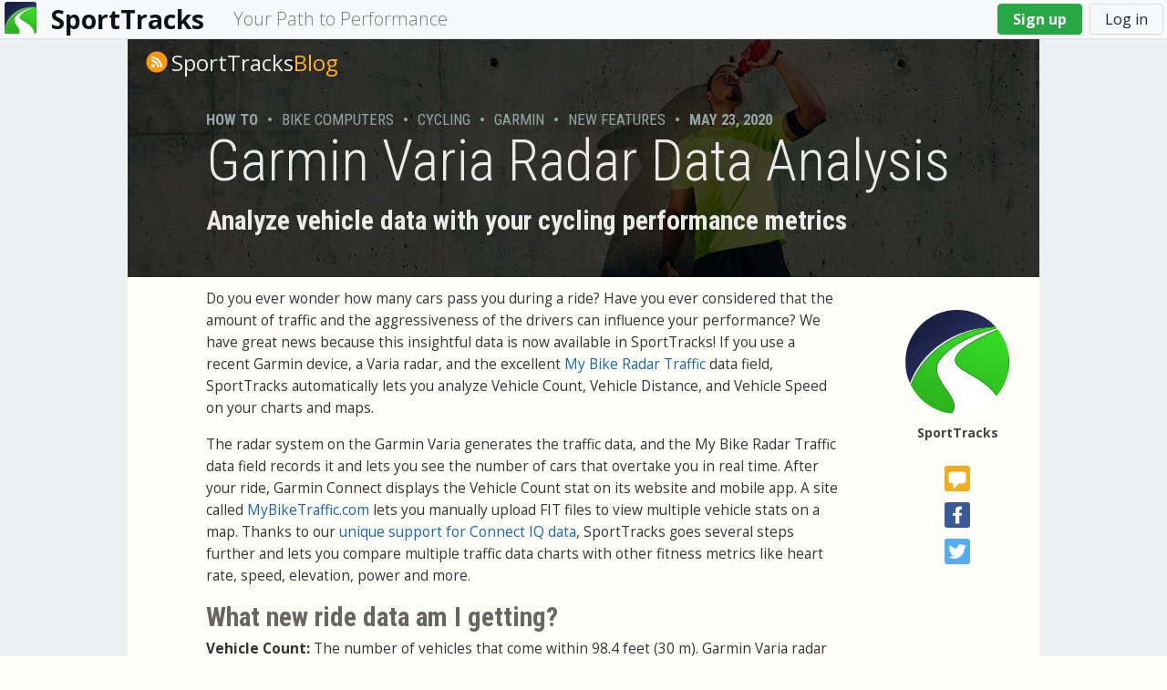

--- FILE ---
content_type: text/html; charset=utf-8
request_url: https://www.sporttracks.mobi/comment/53986
body_size: 47230
content:
<!DOCTYPE html>
<html lang="en">
  <head>
    <meta http-equiv="Content-Type" content="text/html; charset=utf-8" />
<meta http-equiv="x-dns-prefetch-control" content="on" />
<link rel="dns-prefetch" href="//cache.sporttracks.mobi" />
<!--[if IE 9]>
<link rel="prefetch" href="//cache.sporttracks.mobi" />
<![endif]-->
<link rel="stylesheet" type="text/css" href="//fonts.googleapis.com/css?family=Roboto+Condensed:400italic,700italic,400,300,700" />
<meta property="og:url" content="https://www.sporttracks.mobi/blog/how-to-analyze-garmin-varia-radar-vehicle-traffic-data" />
<meta property="og:type" content="article" />
<meta property="og:title" content="Garmin Varia Radar Data Analysis " />
<meta property="og:description" content="Here&#039;s how to analyze vehicle data from a Garmin Varia radar system: use a compatible Edge or Forerunner device, have the My Bike Radar Traffic data field loaded and running, and use SportTracks for analysis. All of the details are explained in this post." />
<meta property="og:image" content="https://cache.sporttracks.mobi/blog/images/2020/05/analyze-garmin-varia-cyclist-cover.jpg" />
<meta property="twitter:card" content="summary" />
<meta property="twitter:title" content="Garmin Varia Radar Data Analysis " />
<meta property="twitter:description" content="Here&#039;s how to analyze vehicle data from a Garmin Varia radar system: use a compatible Edge or Forerunner device, have the My Bike Radar Traffic data field loaded and running, and use SportTracks for analysis. All of the details are explained in this post." />
<link rel="shortcut icon" href="https://www.sporttracks.mobi/favicon.ico?swu2s6" type="image/vnd.microsoft.icon" />
<meta property="og:site_name" content="SportTracks" />
<meta name="description" content="Here&#039;s how to analyze vehicle data from a Garmin Varia radar system: use a compatible Edge or Forerunner device, have the My Bike Radar Traffic data field loaded and running, and use SportTracks for analysis. All of the details are explained in this post." />
<link rel="canonical" href="https://www.sporttracks.mobi/blog/how-to-analyze-garmin-varia-radar-vehicle-traffic-data" />
<link rel="shortlink" href="https://www.sporttracks.mobi/node/25331113" />
    <meta name="viewport" content="width=device-width, initial-scale=1">
    <meta name="MobileOptimized" content="width">
    <meta name="HandheldFriendly" content="true">
    <meta name="apple-mobile-web-app-capable" content="yes">
    <meta name="format-detection" content="telephone=no">
    <meta http-equiv="cleartype" content="on">
    <meta http-equiv="X-UA-Compatible" content="IE=EmulateIE10, chrome=1">
    <meta property="fb:app_id" content="571314056219854" />
    <link href='//fonts.googleapis.com/css?family=Open+Sans:400italic,400,300,700' rel='stylesheet' type='text/css'>
    <link href="/apple-touch-icon-144x144.png" rel="apple-touch-icon" />
    <link href="https://plus.google.com/108264044445526122375" rel="publisher" />
    <title>Garmin Varia Radar Data Analysis : Analyze vehicle data with your cycling performance metrics | SportTracks</title>
    <style type="text/css" media="all">
@import url("https://www.sporttracks.mobi/modules/system/system.base.css?swu2s6");
@import url("https://www.sporttracks.mobi/modules/system/system.menus.css?swu2s6");
@import url("https://www.sporttracks.mobi/modules/system/system.messages.css?swu2s6");
@import url("https://www.sporttracks.mobi/modules/system/system.theme.css?swu2s6");
</style>
<style type="text/css" media="all">
@import url("https://www.sporttracks.mobi/sites/all/modules/jquery_update/replace/ui/themes/base/minified/jquery-ui.min.css?swu2s6");
@import url("https://www.sporttracks.mobi/sites/all/modules/sporttracks_base/css/bootstrap.min.css?swu2s6");
</style>
<style type="text/css" media="all">
@import url("https://www.sporttracks.mobi/sites/all/modules/comment_notify/comment_notify.css?swu2s6");
@import url("https://www.sporttracks.mobi/modules/book/book.css?swu2s6");
@import url("https://www.sporttracks.mobi/modules/comment/comment.css?swu2s6");
@import url("https://www.sporttracks.mobi/modules/field/theme/field.css?swu2s6");
@import url("https://www.sporttracks.mobi/modules/node/node.css?swu2s6");
@import url("https://www.sporttracks.mobi/modules/search/search.css?swu2s6");
@import url("https://www.sporttracks.mobi/modules/user/user.css?swu2s6");
</style>
<style type="text/css" media="all">
@import url("https://www.sporttracks.mobi/sites/all/modules/ctools/css/ctools.css?swu2s6");
</style>
<style type="text/css" media="all">
@import url("https://www.sporttracks.mobi/sites/all/themes/sporttracks/fontawesome/css/all.css?swu2s6");
@import url("https://www.sporttracks.mobi/sites/all/themes/sporttracks/css/color.css?swu2s6");
@import url("https://www.sporttracks.mobi/sites/all/themes/sporttracks/css/font.css?swu2s6");
@import url("https://www.sporttracks.mobi/sites/all/themes/sporttracks/css/layout.css?swu2s6");
@import url("https://www.sporttracks.mobi/sites/all/themes/sporttracks/css/misc.css?swu2s6");
@import url("https://www.sporttracks.mobi/sites/all/themes/sporttracks/css/jquery.css?swu2s6");
</style>
<style type="text/css" media="screen and (max-width:320px)">
@import url("https://www.sporttracks.mobi/sites/all/themes/sporttracks/css/mobile-portrait.css?swu2s6");
</style>
<style type="text/css" media="screen and (min-width:321px) and (max-width:480px)">
@import url("https://www.sporttracks.mobi/sites/all/themes/sporttracks/css/mobile-landscape.css?swu2s6");
</style>
<style type="text/css" media="screen and (min-width:481px) and (max-width:624px)">
@import url("https://www.sporttracks.mobi/sites/all/themes/sporttracks/css/mobile-wide.css?swu2s6");
</style>
<style type="text/css" media="screen and (min-width:625px) and (max-width:768px)">
@import url("https://www.sporttracks.mobi/sites/all/themes/sporttracks/css/tablet-portrait.css?swu2s6");
</style>
<style type="text/css" media="screen and (min-width:769px) and (max-width:1024px)">
@import url("https://www.sporttracks.mobi/sites/all/themes/sporttracks/css/tablet-landscape.css?swu2s6");
</style>
<style type="text/css" media="all">
@import url("https://www.sporttracks.mobi/sites/all/themes/sporttracks/css/page.blog.css?swu2s6");
@import url("https://www.sporttracks.mobi/sites/all/themes/sporttracks/css/lang.en.css?swu2s6");
</style>
    <script type="text/javascript" src="https://www.sporttracks.mobi/sites/all/modules/sporttracks_base/js/compiled/vendor.js?v=1.2.1"></script>
<script type="text/javascript" src="https://www.sporttracks.mobi/misc/drupal.js?swu2s6"></script>
<script type="text/javascript" src="https://www.sporttracks.mobi/sites/all/modules/comment_notify/comment_notify.js?swu2s6"></script>
<script type="text/javascript" src="https://www.sporttracks.mobi/sites/all/modules/sporttracks_base/js/app.js?swu2s6"></script>
<script type="text/javascript" src="https://www.sporttracks.mobi/sites/all/modules/sporttracks_base/js/view.blog.js?swu2s6"></script>
<script type="text/javascript">
<!--//--><![CDATA[//><!--
var SportTracks=jQuery.extend(true,{},SportTracks,{"base_url":"https:\/\/www.sporttracks.mobi","js_query":"swu2s6","text":{"Back":"< Back","Close":"Close","EnterEmail":"Enter email addresses separated by a comma","ErrorSending":"Error sending message","FindConnections":"Find Connections","Logout":"Logout","LookingToConnect":"Looking to connect to other users?","More...":"More...","MessageSent":"Message sent.","MyAccount":"My Account","MyAthletes":"My athletes","MyConnections":"My connections","Notifications":"Notifications","PersonalRecords":"Personal Records","Send":"Send","Sending":"Sending...","SendMessage":"Send Message","Subject":"Subject","datetime":{"days":[{"abbr":"Sun","full":"Sunday"},{"abbr":"Mon","full":"Monday"},{"abbr":"Tue","full":"Tuesday"},{"abbr":"Wed","full":"Wednesday"},{"abbr":"Thu","full":"Thursday"},{"abbr":"Fri","full":"Friday"},{"abbr":"Sat","full":"Saturday"}],"months":[{"abbr":"Jan","full":"January"},{"abbr":"Feb","full":"February"},{"abbr":"Mar","full":"March"},{"abbr":"Apr","full":"April"},{"abbr":"May","full":"May"},{"abbr":"Jun","full":"June"},{"abbr":"Jul","full":"July"},{"abbr":"Aug","full":"August"},{"abbr":"Sep","full":"September"},{"abbr":"Oct","full":"October"},{"abbr":"Nov","full":"November"},{"abbr":"Dec","full":"December"}],"ampm":["AM","PM"],"pattern":{"full":"E, MMMM dd, yyyy","dowShortMonthDay":"E, MMM dd","short":"MMM dd, yyyy","monthYear":"MMMM yyyy","shortMonthYear":"MMM yyyy","year":"yyyy"},"timeAbbrs":"h:m:s"}},"me":{"uid":0,"profileUrl":"https:\/\/www.sporttracks.mobi\/user\/0","name":"Guest","notificationCount":29,"datePattern":"M\/d\/yy","timePattern":"h:mm a","isCoach":false}});
//--><!]]>
</script>
<script type="text/javascript">
<!--//--><![CDATA[//><!--
jQuery.extend(Drupal.settings, {"basePath":"\/","pathPrefix":"","setHasJsCookie":0,"ajaxPageState":{"theme":"sporttracks","theme_token":"9gP6wvQ8mr2RJlKj-p7zW0hRoKbgHef-9oeBumBSpYg","js":{"sites\/all\/modules\/sporttracks_base\/js\/compiled\/vendor.js":1,"misc\/drupal.js":1,"sites\/all\/modules\/comment_notify\/comment_notify.js":1,"sites\/all\/modules\/sporttracks_base\/js\/app.js":1,"sites\/all\/modules\/sporttracks_base\/js\/view.blog.js":1,"0":1},"css":{"modules\/system\/system.base.css":1,"modules\/system\/system.menus.css":1,"modules\/system\/system.messages.css":1,"modules\/system\/system.theme.css":1,"sites\/all\/modules\/jquery_update\/replace\/ui\/themes\/base\/minified\/jquery-ui.min.css":1,"sites\/all\/modules\/sporttracks_base\/css\/bootstrap.min.css":1,"sites\/all\/modules\/comment_notify\/comment_notify.css":1,"modules\/book\/book.css":1,"modules\/comment\/comment.css":1,"modules\/field\/theme\/field.css":1,"modules\/node\/node.css":1,"modules\/search\/search.css":1,"modules\/user\/user.css":1,"sites\/all\/modules\/ctools\/css\/ctools.css":1,"sites\/all\/themes\/sporttracks\/fontawesome\/css\/all.css":1,"sites\/all\/themes\/sporttracks\/css\/color.css":1,"sites\/all\/themes\/sporttracks\/css\/font.css":1,"sites\/all\/themes\/sporttracks\/css\/layout.css":1,"sites\/all\/themes\/sporttracks\/css\/misc.css":1,"sites\/all\/themes\/sporttracks\/css\/jquery.css":1,"sites\/all\/themes\/sporttracks\/css\/mobile-portrait.css":1,"sites\/all\/themes\/sporttracks\/css\/mobile-landscape.css":1,"sites\/all\/themes\/sporttracks\/css\/mobile-wide.css":1,"sites\/all\/themes\/sporttracks\/css\/tablet-portrait.css":1,"sites\/all\/themes\/sporttracks\/css\/tablet-landscape.css":1,"sites\/all\/themes\/sporttracks\/css\/page.blog.css":1,"sites\/all\/themes\/sporttracks\/css\/lang.en.css":1}}});
//--><!]]>
</script>
    <script type="text/javascript">
var _gaq = _gaq || [];
_gaq.push(['_setAccount', 'UA-15049929-1']); 
_gaq.push(['_setDomainName', 'sporttracks.mobi']);
_gaq.push(['_setAllowLinker', true]);
_gaq.push(['_trackPageview']);
(function() { 
  var ga = document.createElement('script'); ga.type = 'text/javascript'; ga.async = true; 
  ga.src = ('https:' == document.location.protocol ? 'https://ssl' : 'http://www') + '.google-analytics.com/ga.js';
  var s = document.getElementsByTagName('script')[0]; s.parentNode.insertBefore(ga, s); 
})();
</script><script type="text/javascript">
var _cio = _cio || [];(function() {var a,b,c;a=function(f){return function(){_cio.push([f].concat(Array.prototype.slice.call(arguments,0)))}};b=["identify","track"];for(c=0;c<b.length;c++){_cio[b[c]]=a(b[c])};var t = document.createElement('script'),s = document.getElementsByTagName('script')[0];t.async = true;t.id    = 'cio-tracker';t.setAttribute('data-site-id', '99cf8abd69f6dc3e6353');t.src = 'https://assets.customer.io/assets/track.js';s.parentNode.insertBefore(t, s);})();

</script><!-- Facebook Pixel Code -->
<script>
  !function(f,b,e,v,n,t,s)
  {if(f.fbq)return;n=f.fbq=function(){n.callMethod?
  n.callMethod.apply(n,arguments):n.queue.push(arguments)};
  if(!f._fbq)f._fbq=n;n.push=n;n.loaded=!0;n.version='2.0';
  n.queue=[];t=b.createElement(e);t.async=!0;
  t.src=v;s=b.getElementsByTagName(e)[0];
  s.parentNode.insertBefore(t,s)}(window, document,'script',
  'https://connect.facebook.net/en_US/fbevents.js');
  fbq('init', '822059257893435');
  fbq('track', 'PageView');
</script>
<noscript><img height="1" width="1" style="display:none"
  src="https://www.facebook.com/tr?id=822059257893435&ev=PageView&noscript=1"
/></noscript>
<!-- End Facebook Pixel Code --><!-- Perfect Audience -->
<script type="text/javascript">
  (function() {
    window._pa = window._pa || {};    var pa = document.createElement('script'); pa.type = 'text/javascript'; pa.async = true;
    pa.src = ('https:' == document.location.protocol ? 'https:' : 'http:') + "//tag.perfectaudience.com/serve/51d2245f34a222c035000004.js";
    var s = document.getElementsByTagName('script')[0]; s.parentNode.insertBefore(pa, s);
  })();
</script>
<script type='text/javascript'>
var _trackUrlEvent = function(url) {
if(window['_gaq'] != undefined) _gaq.push(['_trackPageview', url]);
window._pq = window._pq || []; _pq.push(['track', url]);
};
</script>  </head>

  <body class="html not-front not-logged-in no-sidebars page-node page-node- page-node-25331113 node-type-blog fixed-width content-page">
    <div id="fb-root"></div>
    <script>
      window.fbAsyncInit = function() {
        FB.init({
          appId: '571314056219854',
          channelUrl : '//sporttracks.mobi/channel.php?locale=en_US',
          status: true,
          cookie: true,
          xfbml: true,
          version: 'v2.4'
        });
      };

      (function(d){
         var js, id = 'facebook-jssdk', ref = d.getElementsByTagName('script')[0];
         if (d.getElementById(id)) {return;}
         js = d.createElement('script'); js.id = id; js.async = true;
         js.src = "//connect.facebook.net/en_US/all.js";
         ref.parentNode.insertBefore(js, ref);
       }(document));
    </script>
        
  <div id="page-wrapper"><div id="page">
          <div id="header"><div class="section clearfix">

                              <a href="/" title="Home" rel="home" id="logo">
              <img src="https://www.sporttracks.mobi/sites/all/themes/sporttracks/logo.20130925.1%402x.png" alt="Home" />
            </a>
                  
          <div class="site-name-slogan">
            <div id="site-name"><a href="/">SportTracks</a></div>
            <div id="site-slogan">Your Path to Performance</div>
          </div>

          <div class="region region-header">
    <div id="block-sporttracks-base-main-menu" class="block block-sporttracks-base">

    
  <div class="content">
    <ul class="menu menu-user float-right"><li><a class="btn btn-success font-weight-bold m-1 px-3 py-1" href="/signup">Sign up</a></li><li><a class="btn btn-light m-1 px-3 py-1" href="/login">Log in</a></li></ul><script id='more-menu-popover-template' type='text/x-handlebars-template'>
  <div class="container-fluid">
    <div class="row">
      <div class='col-4 p-1'><a class='btn btn-light d-block' href='/personal-records'><div class='icon32 page-icon icon-personal-records d-block mx-auto'></div>Records</a></div><div class='col-4 p-1'><a class='btn btn-light d-block' href='/user'><div class='icon32 page-icon icon-user d-block mx-auto'></div>My account</a></div>
    </div>
  </div>
</script><script id='user-menu-popup-template' type='text/x-handlebars-template'>
  <div class="d-flex p-2">
    <div>
      <a class="user-picture medium mr-2" href="{{me.profileUrl}}" style="background-image:url({{me.picture}})"></a>
    </div>
    <div class="d-flex flex-column overflow-hidden">
      <a class="user-name user-name large font-weight-bold pt-1 pb-2" href="{{me.profileUrl}}">{{me.name}}</a>
      <div class="d-flex">
        <a class="btn btn-primary mr-2" href="/user">{{text.MyAccount}}</a>
        <div class="notifications-button btn {{#if me.notificationCount}}btn-danger{{else}}btn-light{{/if}}" id="main-menu-notifications">
          <div class="icon16 bell-icon"></div>
          {{#if me.notificationCount}}
            <span class="notification-count font-weight-bold pl-1">{{me.notificationCount}}</span>
          {{/if}}
        </div>
      </div>
    </div>
  </div>
  <div class="middle-row container-fluid">
    <div class="row">
      <div class="col-6 p-0">
        <a id="main-menu-my-connections" href="#" class="btn text-truncate d-block">
          <div class="icon32 page-icon icon-connections d-block mx-auto"></div>
          {{#if me.isCoach}}{{text.MyAthletes}}{{else}}{{text.MyConnections}}{{/if}}
        </a>
      </div>
      <div class="col-6 p-0">
        <a id="main-menu-personal-records" href="/personal-records" class="btn text-truncate d-block">
          <div class="icon32 page-icon icon-personal-records d-block mx-auto"></div>{{text.PersonalRecords}}</a>
      </div>
    </div>
  </div>
  <div class="overflow-hidden bg-light border-top p-2">
    <a class="user-menu-logout btn btn-light text-muted float-right" href="/logout">{{text.Logout}}</a>
  </div>
</script>  </div>
</div>
  </div>

      </div></div> <!-- /.section, /#header -->
        

    
          <div id="breadcrumb"><h2 class="element-invisible">You are here</h2><div class="breadcrumb"><a href="/">Home</a> » <a href="/blog">Blogs</a> » <a href="/blog/1">sup3rus3r!&#039;s blog</a></div></div>
    
          
    
    <div id="main-wrapper"><div id="main" class="clearfix">

      <div id="content" class="column"><div class="section">
                <a id="main-content"></a>
                <div class="tabs"></div>                          <div class="region region-content">
    <div id="block-system-main" class="block block-system">

    
  <div class="content">
    <article id="blog-25331113" class="node node-blog node-promoted clearfix" about="/blog/how-to-analyze-garmin-varia-radar-vehicle-traffic-data" typeof="sioc:Post sioct:BlogPost">

    
    
    
      <div class="blog-header blog-category-how-to" >
      <div class="blog-actions">
        <a href="/blog/feed" class="icon24 feed-icon" title="Subscribe to RSS - SportTracks Blog"></a>        <a href='/blog'><em>SportTracks</em>Blog</a>
      </div>
      <div class="title-block">
        <div class="category-date-wrap">
                                    <div class="taxonomy-link link-category"><a href="/blog/category/how-to">How To</a></div>
              <div class="separator">&bull;</div>
                          <div class="taxonomy-link link-tags"><a href="/blog/tags/bike-computers">bike computers</a></div>
              <div class="separator">&bull;</div>
                          <div class="taxonomy-link link-tags"><a href="/blog/tags/cycling">cycling</a></div>
              <div class="separator">&bull;</div>
                          <div class="taxonomy-link link-tags"><a href="/blog/tags/garmin">garmin</a></div>
              <div class="separator">&bull;</div>
                          <div class="taxonomy-link link-tags"><a href="/blog/tags/new-features">new features</a></div>
              <div class="separator">&bull;</div>
                                <div class="publish-date">May 23, 2020</div>
        </div>
        <h1 class="title">Garmin Varia Radar Data Analysis </h1>
                <h2 class="subtitle">Analyze vehicle data with your cycling performance metrics</h2>
              </div>
    </div>
    
    <div class="blog-body-wrap">
    <div class="blog-sidebar">
      <div class='author-block'>
        <a href="https://www.sporttracks.mobi/users/sup3rus3r" class="user-picture" style="background-image:url(https://st-mobi-prod.s3.amazonaws.com/styles/medium/s3/pictures/picture-1-1414441978.png?itok=YsUDIUGm)"></a>
        <a class='name' href='https://www.sporttracks.mobi/users/sup3rus3r'>SportTracks</a>      </div>

      <div class="share-buttons">
        <a class='share-btn comments-share' href='#comments' title='7 comments'><span class='count'>7</span></a>        <script type="text/javascript">
        function fb_click(e) {
          var $e = jQuery(e);
          var w = $e.data('width');
          var h = $e.data('height');
          var l = (window.screen.width/2)-((w/2)+10);
          var t = (window.screen.height/2)-((h/2)+50);
          var o = "status=no,height="+h+",width="+w+",resizable=yes,left="+l+",top="+t+",screenX="+l+",screenY="+t+",toolbar=no,menubar=no,scrollbars=no,location=no,directories=no";
          var u = $e.data('url');
          window.open(u, 'sharer', o);
          return false;
        }  
      </script>
        <a class="share-btn facebook-share" target="_blank" title="Share This on Facebook" 
          onClick="return fb_click(this);" data-width="500" data-height="400"
          href="javascript:void(0);" data-url="https://www.facebook.com/sharer/sharer.php?u=https%3A%2F%2Fwww.sporttracks.mobi%2Fblog%2Fhow-to-analyze-garmin-varia-radar-vehicle-traffic-data" ><span class='count'>0</span></a>
          
        <a class="share-btn twitter-share" href="https://twitter.com/share?url=https%3A%2F%2Fwww.sporttracks.mobi%2Fblog%2Fhow-to-analyze-garmin-varia-radar-vehicle-traffic-data&text=Check out this @sporttracks blog post." title="Tweet This"><span class='count'>0</span></a>
        
      </div>

    </div>
    <div class="blog-body">
    <div class="field field-name-body field-type-text-with-summary field-label-hidden"><div class="field-wrap"><div class="field-items"><div class="field-item even" property="content:encoded"><p>Do you ever wonder how many cars pass you during a ride? Have you ever considered that the amount of traffic and the aggressiveness of the drivers can influence your performance? We have great news because this insightful data is now available in SportTracks! If you use a recent Garmin device, a Varia radar, and the excellent <a href="https://apps.garmin.com/en-US/apps/c5d949c3-9acb-4e00-bb2d-c3b871e9e733" target="_blank">My Bike Radar Traffic</a> data field, SportTracks automatically lets you analyze Vehicle Count, Vehicle Distance, and Vehicle Speed on your charts and maps.</p>
<p>The radar system on the Garmin Varia generates the traffic data, and the My Bike Radar Traffic data field records it and lets you see the number of cars that overtake you in real time. After your ride, Garmin Connect displays the Vehicle Count stat on its website and mobile app. A site called <a href="https://www.mybiketraffic.com/about/" target="_blank">MyBikeTraffic.com</a> lets you manually upload FIT files to view multiple vehicle stats on a map. Thanks to our <a href="https://sporttracks.mobi/blog/garmin-ciq-analysis">unique support for Connect IQ data</a>, SportTracks goes several steps further and lets you compare multiple traffic data charts with other fitness metrics like heart rate, speed, elevation, power and more.</p>
<h2>What new ride data am I getting?</h2>
<p><strong>Vehicle Count</strong><b>: </b>The number of vehicles that come within 98.4 feet (30 m). Garmin Varia radar systems only detect moving vehicles behind you, not parked cars or oncoming traffic. The radar alerts you to vehicles up to 460 feet (140 m) away, but in order to be counted as a factor in your workout, they need to come within 98.4 feet (30 m). SportTracks displays Vehicle Count as a cumulative chart and as <a href="https://www.sporttracks.mobi/blog/new-tracks-sporttracks">color-coded tracks on your maps</a>.</p>
<p style="text-align: center;"><img alt="The Vehicle Count metric from Garmin Varia on SportTracks cycling training software" src="https://cache.sporttracks.mobi/blog/images/2020/05/analyze-garmin-varia-vehicle-count-screenshot.png" style="width: 866px; height: 425px;" /></p>
<p><strong>Vehicle Distance: </strong>This is a measurement of how far away the vehicle is from you. As a vehicle gets closer and/or overtakes you, this number gets smaller until the pass occurs. SportTracks displays Vehicle Distance as a line chart and as color-coded tracks on your maps.</p>
<p style="text-align: center;"><img alt="The map view of vehicle speed data from a Garmin Varia cycling radar in SportTracks endurance sports software" src="https://cache.sporttracks.mobi/blog/images/2020/05/analyze-garmin-varia-vehicle-speed-screenshot.png" style="width: 467px; height: 500px;" /></p>
<p><strong>Vehicle Speed: </strong>This is the radar's estimate for how quickly vehicles are approaching. When you overlay Vehicle Speed with Heart Rate in SportTracks, it can help to explain spikes in the data. For example, in the SportTracks workout detail chart below several vehicles suddenly whip by at 47 mph (77 kph) sending the rider's heart racing. Vehicle Speed is also displayed as color-coded tracks on your SportTracks maps.</p>
<p style="text-align: center;"><img alt="Garmin Varia Radar traffic data overlaid with hear rate data in SportTracks cycling training software" src="https://cache.sporttracks.mobi/blog/images/2020/05/analyze-garmin-varia-hr-screenshot.png" style="width: 866px; height: 445px;" /></p>
<p>You can put this data to use when comparing workouts. It's possible to determine if you're getting more efficient when you ride the same routes in similar conditions and directly compare them to see if you're getting faster at the same heart rate or power output. The amount of traffic you encounter can play a role. Sharing the road with more vehicles can impede your performance. That's why <a href="https://sporttracks.mobi/blog/how-to-use-the-workout-comparison-tools-in-sporttracks" style="font-size: 15.52px;">SportTracks has a full-featured workout comparison section</a><span style="font-size: 15.52px;"> that automatically finds similar workouts and lets you overlay charts and quickly see how the metrics differ.</span></p>
<h2>How to get it working</h2>
<p>A few specific things are required to get this useful data into SportTracks. You must have and use a Garmin Varia radar system. It can be any model from the first generation to the latest <a href="https://amzn.to/2zwn19F" target="_blank">RTL515</a> and <a href="https://amzn.to/3el6BzN" target="_blank">RVR315</a> versions.</p>
<p>You also need to track your rides with a Garmin device that's compatible with the latest generation of Connect IQ. This means an older bike computer like the Edge 520 is incompatible, while the more recent <a href="https://sporttracks.mobi/blog/all-about-the-new-garmin-edge-520-plus">Edge 520 Plus</a> will work. A full list of compatible Garmin devices is in the next section.</p>
<p>Lastly, you've got to have My Bike Radar Traffic data field both installed on your Garmin device, and set up as an active data field on one of your screens. You don't need to have it on your main screen and look at it as you're riding, but it has to be running on another screen in order to collect this data.</p>
<h3 style="text-align: center;">Garmin devices compatible with My Bike Radar Traffic</h3>
<table align="center" border="0" cellpadding="1" cellspacing="1" style="max-width:500px;width:100%;"><tbody><tr><td style="text-align: center; background-color: rgb(204, 204, 204);"><strong>Bike Computers</strong></td>
<td style="text-align:center; background-color: rgb(249, 249, 249);"><b>Sports Watches</b></td>
<td style="text-align:center; background-color: rgb(204, 204, 204);"><b>Other Devices</b></td>
</tr><tr><td style="text-align: center; background-color: rgb(204, 204, 204);">Edge 130</td>
<td style="text-align:center; background-color: rgb(249, 249, 249);">vivoactive 3, 4</td>
<td style="text-align:center; background-color: rgb(204, 204, 204);">Captain Marvel</td>
</tr><tr><td style="text-align:center; background-color: rgb(204, 204, 204);">Edge 130 Plus</td>
<td style="text-align:center; background-color: rgb(249, 249, 249);">Forerunner 245</td>
<td style="text-align:center; background-color: rgb(204, 204, 204);">Darth Vader (!)</td>
</tr><tr><td style="text-align:center; background-color: rgb(204, 204, 204);"><span style="text-align: center; background-color: rgb(204, 204, 204);">Edge 520 Plus</span></td>
<td style="text-align:center; background-color: rgb(249, 249, 249);">Venu</td>
<td style="text-align:center; background-color: rgb(204, 204, 204);">First Avenger</td>
</tr><tr><td style="text-align:center; background-color: rgb(204, 204, 204);"><span style="text-align: center; background-color: rgb(204, 204, 204);">Edge 530</span></td>
<td style="text-align:center; background-color: rgb(249, 249, 249);"><span style="text-align: center;">Forerunner 645</span></td>
<td style="text-align:center; background-color: rgb(204, 204, 204);">Rey</td>
</tr><tr><td style="text-align:center; background-color: rgb(204, 204, 204);"><span style="text-align: center; background-color: rgb(204, 204, 204);">Edge 820</span></td>
<td style="text-align:center; background-color: rgb(249, 249, 249);"><span style="text-align: center;">Forerunner 935</span></td>
<td style="text-align:center; background-color: rgb(204, 204, 204);">quatix 5 Series</td>
</tr><tr><td style="text-align:center; background-color: rgb(204, 204, 204);"><span style="text-align: center; background-color: rgb(204, 204, 204);">Edge Explore</span></td>
<td style="text-align:center; background-color: rgb(249, 249, 249);"><span style="text-align: center;">Forerunner 945</span></td>
<td style="text-align:center; background-color: rgb(204, 204, 204);">tactix Charlie</td>
</tr><tr><td style="text-align:center; background-color: rgb(204, 204, 204);"><span style="text-align: center; background-color: rgb(204, 204, 204);">Edge Explore 820</span></td>
<td style="text-align:center; background-color: rgb(249, 249, 249);"><span style="text-align: center;">fēnix 5, 5S, X</span></td>
<td style="text-align:center; background-color: rgb(204, 204, 204);">tactix Delta Sapphire</td>
</tr><tr><td style="text-align:center; background-color: rgb(204, 204, 204);"><span style="text-align: center; background-color: rgb(204, 204, 204);">Edge 830</span></td>
<td style="text-align:center; background-color: rgb(249, 249, 249);"><span style="text-align: center;">fēnix 5 Plus, 5S Plus</span></td>
<td style="text-align:center; background-color: rgb(204, 204, 204);">MARQ Series</td>
</tr><tr><td style="text-align:center; background-color: rgb(204, 204, 204);"><span style="text-align: center; background-color: rgb(204, 204, 204);">Edge 1030</span></td>
<td style="text-align:center; background-color: rgb(249, 249, 249);"><span style="text-align: center;">fēnix 5X, 5X Plus</span></td>
<td style="text-align:center; background-color: rgb(204, 204, 204);"> </td>
</tr><tr><td style="text-align:center; background-color: rgb(204, 204, 204);">Edge 1030 Plus</td>
<td style="text-align:center; background-color: rgb(249, 249, 249);"><span style="text-align: center;">fēnix 6, 6S, 6 Pro</span></td>
<td style="text-align:center; background-color: rgb(204, 204, 204);"> </td>
</tr><tr><td style="text-align:center; background-color: rgb(204, 204, 204);"> </td>
<td style="text-align:center; background-color: rgb(249, 249, 249);"><span style="text-align: center;">fēnix 6X Series</span></td>
<td style="text-align:center; background-color: rgb(204, 204, 204);"> </td>
</tr></tbody></table><h2>How to start analyzing Varia traffic data</h2>
<p>If you don't have SportTracks yet, you can get <a href="https://sporttracks.mobi/signup">a free 45-day trial here</a>. You don't have to add any payment information to use it, and you will not be charged at the end. If you already have rides with the My Bike Radar Traffic data, you can easily import your entire workout history and start analyzing right away. You can also turn on <a href="https://sporttracks.mobi/blog/garmin-connect">auto-sync with Garmin</a>, so new rides get uploaded to SportTracks automatically.</p>
<p>Garmin's Varia Radar systems have been incredibly appealing since the debuted many years ago, and this new advancement makes them even more desirable. It's an exciting development in endurance cycling training, and we're happy to provide the most advanced fitness and traffic data analysis platform available.</p>
<table align="center" border="1" cellpadding="5" cellspacing="1" style="width:100%"><tbody><tr><td style="vertical-align:middle">Article written by Sam Mallery, Director of Marketing, Zone Five Software Inc.</td>
</tr></tbody></table></div></div></div></div>    </div>
    </div>
    
    <div class="blog-footer">
      <div class="blog-footer-wrap">
        <div class="related-posts">
          <h4>Related Posts</h4>
          <div class='related-post post-1 type-blog'><a href='/blog/what-is-good-cycling-cadence'>How to use bike cadence for faster and more efficient performance   </a></div><div class='related-post post-2 type-blog'><a href='/blog/all-about-the-garmin-edge-530-bike-computer'>Garmin&#039;s most popular bike computer gets a big update</a></div><div class='related-post post-3 type-blog'><a href='/blog/new-tracks-sporttracks'>The maps in SportTracks now display metrics and intensities!</a></div>        </div>
        <div class="signup-block">
          <div class="image"></div>
          <div class="text">
            <div class="title">Get SportTracks</div>
            <div class="message">
              <div class="line1">Plan. Track. Analyze. Share.</div>
              <div class="line2">All in one place.</div>
            </div>
          </div>
          <div class="action">
            <a class="btn btn-success font-weight-bold text-uppercase" href="/signup">Sign up</a>
          </div>
        </div>
      </div>
    </div>

    <div id="comments" class="comment-wrapper">
          <h2 class="title">Comments</h2>
      
  <a id="comment-53985"></a>
<div class="comment clearfix" about="/comment/53985#comment-53985" typeof="sioc:Post sioct:Comment">
    <div class="user-picture" style="background-image: url(https://www.sporttracks.mobi/sites/all/themes/sporttracks/images/default-profile-photo.png)"></div>

  <div class="comment-wrap">
    <div class="submitted">
      <div class="author">bri cly</div>
      <div class="created"><a href="/comment/53985#comment-53985" class="permalink" rel="bookmark"><span property="dc:date dc:created" content="2020-05-29T15:13:32-04:00" datatype="xsd:dateTime">Fri, 05/29/2020 - 15:13</span></a></div>
    </div>

    <div class="content">
      <span rel="sioc:reply_of" resource="/blog/how-to-analyze-garmin-varia-radar-vehicle-traffic-data" class="rdf-meta element-hidden"></span><div class="field field-name-comment-body field-type-text-long field-label-hidden"><div class="field-wrap"><div class="field-items"><div class="field-item even" property="content:encoded"><p>Hey guys - This is neat and it's great that you've added something like this so quickly.</p>
<p>However, 2 of the metrics are not working for me.  I get vehicle count just fine, but both speed and distance are shown as 0.0 in my graphs for this.  I'm using a Garmin 945 as the head unit, thanks.</p>
</div></div></div></div>          </div>

    <ul class="links inline"><li class="comment_forbidden first last"><span><a href="/login?destination=node/25331113%23comment-form">Log in</a> or <a href="/signup?destination=node/25331113%23comment-form">register</a> to post comments</span></li>
</ul>  </div>
</div>

<div class="indented"><a id="comment-53986"></a>
<div class="comment clearfix" about="/comment/53986#comment-53986" typeof="sioc:Post sioct:Comment">
    <div class="user-picture" style="background-image: url(https://st-mobi-prod.s3.amazonaws.com/styles/thumbnail/s3/pictures/picture-32385-1465325867.jpg?itok=aASXWn3D)"></div>

  <div class="comment-wrap">
    <div class="submitted">
      <div class="author">Sam Mallery</div>
      <div class="created"><a href="/comment/53986#comment-53986" class="permalink" rel="bookmark"><span property="dc:date dc:created" content="2020-05-29T17:10:01-04:00" datatype="xsd:dateTime">Fri, 05/29/2020 - 17:10</span></a></div>
    </div>

    <div class="content">
      <span rel="sioc:reply_of" resource="/blog/how-to-analyze-garmin-varia-radar-vehicle-traffic-data" class="rdf-meta element-hidden"></span><span rel="sioc:reply_of" resource="/comment/53985#comment-53985" class="rdf-meta element-hidden"></span><div class="field field-name-comment-body field-type-text-long field-label-hidden"><div class="field-wrap"><div class="field-items"><div class="field-item even" property="content:encoded"><p>Thanks for letting us know! Would you mind sending the same info in an email to <a href="mailto:support@sporttracks.mobi">support@sporttracks.mobi</a>? They will likely have you send them a FIT file so they can figure out what's going on.</p>
</div></div></div></div>          </div>

    <ul class="links inline"><li class="comment_forbidden first last"><span><a href="/login?destination=node/25331113%23comment-form">Log in</a> or <a href="/signup?destination=node/25331113%23comment-form">register</a> to post comments</span></li>
</ul>  </div>
</div>
</div><a id="comment-54043"></a>
<div class="comment clearfix" about="/comment/54043#comment-54043" typeof="sioc:Post sioct:Comment">
    <div class="user-picture" style="background-image: url(https://www.sporttracks.mobi/sites/all/themes/sporttracks/images/default-profile-photo.png)"></div>

  <div class="comment-wrap">
    <div class="submitted">
      <div class="author">bri cly</div>
      <div class="created"><a href="/comment/54043#comment-54043" class="permalink" rel="bookmark"><span property="dc:date dc:created" content="2020-06-01T07:53:12-04:00" datatype="xsd:dateTime">Mon, 06/01/2020 - 07:53</span></a></div>
    </div>

    <div class="content">
      <span rel="sioc:reply_of" resource="/blog/how-to-analyze-garmin-varia-radar-vehicle-traffic-data" class="rdf-meta element-hidden"></span><div class="field field-name-comment-body field-type-text-long field-label-hidden"><div class="field-wrap"><div class="field-items"><div class="field-item even" property="content:encoded"><p>Thanks Sam, I sent the info on Friday after I saw your above post.</p>
<p>One other thing that would be useful in Sporttracks is to show the car "rate" (either by time or by distance).  A cumulative count doesn't really tell me much but if I could see the amount of cars that pass by minute for example, i could easily pinpoint the more trafficked roads.</p>
</div></div></div></div>          </div>

    <ul class="links inline"><li class="comment_forbidden first last"><span><a href="/login?destination=node/25331113%23comment-form">Log in</a> or <a href="/signup?destination=node/25331113%23comment-form">register</a> to post comments</span></li>
</ul>  </div>
</div>
<a id="comment-54244"></a>
<div class="comment clearfix" about="/comment/54244#comment-54244" typeof="sioc:Post sioct:Comment">
    <div class="user-picture" style="background-image: url(https://www.sporttracks.mobi/sites/all/themes/sporttracks/images/default-profile-photo.png)"></div>

  <div class="comment-wrap">
    <div class="submitted">
      <div class="author">Louis Prevost</div>
      <div class="created"><a href="/comment/54244#comment-54244" class="permalink" rel="bookmark"><span property="dc:date dc:created" content="2020-06-10T13:28:58-04:00" datatype="xsd:dateTime">Wed, 06/10/2020 - 13:28</span></a></div>
    </div>

    <div class="content">
      <span rel="sioc:reply_of" resource="/blog/how-to-analyze-garmin-varia-radar-vehicle-traffic-data" class="rdf-meta element-hidden"></span><div class="field field-name-comment-body field-type-text-long field-label-hidden"><div class="field-wrap"><div class="field-items"><div class="field-item even" property="content:encoded"><p>Hi,<br />
I do not want to buy a new bike computer and was planning on buying the latest version of the Varia which is compatible with the Varia app that can be installed on a phone.<br />
Is this new functionality compatible with the Garmin app?</p>
</div></div></div></div>          </div>

    <ul class="links inline"><li class="comment_forbidden first last"><span><a href="/login?destination=node/25331113%23comment-form">Log in</a> or <a href="/signup?destination=node/25331113%23comment-form">register</a> to post comments</span></li>
</ul>  </div>
</div>

<div class="indented"><a id="comment-54245"></a>
<div class="comment clearfix" about="/comment/54245#comment-54245" typeof="sioc:Post sioct:Comment">
    <div class="user-picture" style="background-image: url(https://st-mobi-prod.s3.amazonaws.com/styles/thumbnail/s3/pictures/picture-32385-1465325867.jpg?itok=aASXWn3D)"></div>

  <div class="comment-wrap">
    <div class="submitted">
      <div class="author">Sam Mallery</div>
      <div class="created"><a href="/comment/54245#comment-54245" class="permalink" rel="bookmark"><span property="dc:date dc:created" content="2020-06-10T13:42:19-04:00" datatype="xsd:dateTime">Wed, 06/10/2020 - 13:42</span></a></div>
    </div>

    <div class="content">
      <span rel="sioc:reply_of" resource="/blog/how-to-analyze-garmin-varia-radar-vehicle-traffic-data" class="rdf-meta element-hidden"></span><span rel="sioc:reply_of" resource="/comment/54244#comment-54244" class="rdf-meta element-hidden"></span><div class="field field-name-comment-body field-type-text-long field-label-hidden"><div class="field-wrap"><div class="field-items"><div class="field-item even" property="content:encoded"><p>Hi Louis. The Garmin Varia Radar App only provides a live view of the vehicles behind your bike. It does not record your workout, and it does not support Connect IQ. In order to get Varia traffic data into SportTracks, you need to be recording the workout with a compatible bike computer or watch that's running the My BIke Radar Traffic Connect IQ data field. Unfortunately, just running the Garmin app is not going to get this data into your workout data.  </p>
</div></div></div></div>          </div>

    <ul class="links inline"><li class="comment_forbidden first last"><span><a href="/login?destination=node/25331113%23comment-form">Log in</a> or <a href="/signup?destination=node/25331113%23comment-form">register</a> to post comments</span></li>
</ul>  </div>
</div>

<div class="indented"><a id="comment-54246"></a>
<div class="comment clearfix" about="/comment/54246#comment-54246" typeof="sioc:Post sioct:Comment">
    <div class="user-picture" style="background-image: url(https://www.sporttracks.mobi/sites/all/themes/sporttracks/images/default-profile-photo.png)"></div>

  <div class="comment-wrap">
    <div class="submitted">
      <div class="author">Louis Prevost</div>
      <div class="created"><a href="/comment/54246#comment-54246" class="permalink" rel="bookmark"><span property="dc:date dc:created" content="2020-06-10T13:47:52-04:00" datatype="xsd:dateTime">Wed, 06/10/2020 - 13:47</span></a></div>
    </div>

    <div class="content">
      <span rel="sioc:reply_of" resource="/blog/how-to-analyze-garmin-varia-radar-vehicle-traffic-data" class="rdf-meta element-hidden"></span><span rel="sioc:reply_of" resource="/comment/54245#comment-54245" class="rdf-meta element-hidden"></span><div class="field field-name-comment-body field-type-text-long field-label-hidden"><div class="field-wrap"><div class="field-items"><div class="field-item even" property="content:encoded"><p>Thanks for the info</p>
</div></div></div></div>          </div>

    <ul class="links inline"><li class="comment_forbidden first last"><span><a href="/login?destination=node/25331113%23comment-form">Log in</a> or <a href="/signup?destination=node/25331113%23comment-form">register</a> to post comments</span></li>
</ul>  </div>
</div>
<a id="comment-54247"></a>
<div class="comment clearfix" about="/comment/54247#comment-54247" typeof="sioc:Post sioct:Comment">
    <div class="user-picture" style="background-image: url(https://www.sporttracks.mobi/sites/all/themes/sporttracks/images/default-profile-photo.png)"></div>

  <div class="comment-wrap">
    <div class="submitted">
      <div class="author">Louis Prevost</div>
      <div class="created"><a href="/comment/54247#comment-54247" class="permalink" rel="bookmark"><span property="dc:date dc:created" content="2020-06-10T13:47:55-04:00" datatype="xsd:dateTime">Wed, 06/10/2020 - 13:47</span></a></div>
    </div>

    <div class="content">
      <span rel="sioc:reply_of" resource="/blog/how-to-analyze-garmin-varia-radar-vehicle-traffic-data" class="rdf-meta element-hidden"></span><span rel="sioc:reply_of" resource="/comment/54245#comment-54245" class="rdf-meta element-hidden"></span><div class="field field-name-comment-body field-type-text-long field-label-hidden"><div class="field-wrap"><div class="field-items"><div class="field-item even" property="content:encoded"><p>Thanks for the info</p>
</div></div></div></div>          </div>

    <ul class="links inline"><li class="comment_forbidden first last"><span><a href="/login?destination=node/25331113%23comment-form">Log in</a> or <a href="/signup?destination=node/25331113%23comment-form">register</a> to post comments</span></li>
</ul>  </div>
</div>
</div></div>
  </div>
  

</article>
  </div>
</div>
  </div>
              </div></div> <!-- /.section, /#content -->

      
      
    </div></div> <!-- /#main, /#main-wrapper -->

          <div id="footer"><div class="section">
          <div class="region region-footer">
    <div id="block-block-1" class="block block-block">

    <h2>Main footer</h2>
  
  <div class="content">
    <div class="footer-blocks">
  <div class="block top">
    <div class="block left">
      <div class="block">
        <ul>
          <li><a href="/features">Features</a></li>
          <li><a href="/coaching">Coaching</a></li>
          <li><a href="/blog">Blog</a></li>
          <li><a href="/works-with">Devices</a></li>
          <li><a href="/pricing">Pricing</a></li>
<!--          <li><a class="st3-link" href="/st3">ST3</a></li> -->
        </ul>
      </div>
    </div>

    <div class="block right">
      <div class="block social">
        <ul>
          <li><a class="facebook" href="https://www.facebook.com/sporttracks" target="_blank"><div class="img"></div></a></li>
          <li><a class="twitter" href="https://twitter.com/sporttracks" target="_blank"><div class="img"></div></a></li>
          <li><a class="instagram" href="https://www.instagram.com/sporttracks" target="_blank"><div class="img"></div></a></li>
          <!-- <li><a class="youtube" href="https://www.youtube.com/user/zonefivesoftware" target="_blank"><div class="img"></div></a></li> -->
          <!-- <li><a class="gplus" href="https://plus.google.com/+SporttracksMobi" target="_blank"><div class="img"></div></a></li> -->
        </ul>
      </div>
    </div>
  </div>

  <div class="block middle">
    <div class="block">
      <ul>
        <li><a href="/partners">Partners</a></li>
        <li><a href="/api/doc">Developers</a></li>
        <li><a href="/labs">Labs</a></li>
        <li><a href="mailto:support@sporttracks.mobi">Contact</a></li>
        <li><a href="/legal">Legal</a></li>
        <li><a href="/privacy">Privacy</a></li>
        <!-- <li><a href="/about">About</a></li> -->
      </ul>
    </div>
  </div>

  <div class="block bottom">
    <div class="block copyright">
      <ul>
        <li>Copyright &copy;2026 Zone Five Software</li>
      </ul>
    </div>
  </div>
</div>  </div>
</div>
  </div>
      </div></div> <!-- /.section, /#footer -->
        

  </div></div> <!-- /#page, /#page-wrapper -->
          </body>
</html>


--- FILE ---
content_type: text/css
request_url: https://www.sporttracks.mobi/sites/all/themes/sporttracks/css/mobile-portrait.css?swu2s6
body_size: 5145
content:
.content-page.node-type-page #content {
  padding-top: 1em;
}

/* Item panels */
.item-panels.two.responsive, .item-panels.two.responsive .item-list,
.item-panels.three.responsive, .item-panels.three.responsive .item-list,
.item-panels.four.responsive, .item-panels.four.responsive .item-list {
  display: block;
}
.item-panels.two.responsive .item-panel-wrap,
.item-panels.three.responsive .item-panel-wrap,
.item-panels.four.responsive .item-panel-wrap {
  clear: none;
}
.item-panels.two.responsive .item-panel-wrap .item-panel,
.item-panels.three.responsive .item-panel-wrap .item-panel,
.item-panels.four.responsive .item-panel-wrap .item-panel {
  margin: 5px 0;
}
.item-panels.two.responsive .item-list .item-panel-wrap,
.item-panels.three.responsive .item-list .item-panel-wrap,
.item-panels.four.responsive .item-list .item-panel-wrap {
  width: 100%;
}
.item-panels.two.responsive .item-panel-wrap:first-child .item-panel,
.item-panels.three.responsive .item-panel-wrap:first-child .item-panel,
.item-panels.four.responsive .item-panel-wrap:first-child .item-panel {
  margin-top: 0;
}
.item-panels.two.responsive .item-panel-wrap:last-child .item-panel,
.item-panels.three.responsive .item-panel-wrap:last-child .item-panel,
.item-panels.four.responsive .item-panel-wrap:last-child .item-panel {
  margin-bottom: 0;
}

/* Configured panels */
.configured-panels-view .fpanel-container-table { 
  border-spacing: 3px; 
}

#site-slogan {
  display: none;
}
#main {
  border: none;
  box-shadow: none;
  padding: 0 6px 40px;
}

h1, .h1 {
  font-size: 2.1em;
}
h2, .h2 {
  border-radius: 0;
}
.content-page h2, .content-page .h2 {
  font-size: 1.5em;
}
h3, .h3 {
  font-size: 1.2em;
  font-weight: bold;
}
.section .tabs ul.tabs.primary {
  font-size: 1.3em;
  margin-top: 1.05em;
}
ul.primary li a {
  padding: 0 0.15em;
}

.logged-in #logo,
.logged-in #header .menu-main {
  display: none;
}
.logged-in.app-inactive #logo {
  display: block;
}
#main-menu-page-menu-button {
  display: block;
}
#main-menu-page-menu-button .menu-icon {
  display: inline-block;
}

/* GPanels */
/* Stack all panels vertically with full width fill in mobile */
.gpanel.padded {
  margin-left: 0;
  margin-right: 0;
}
.gpanel .region {
  display: block;
  float: none;
  width: 100% !important;
}
.gpanel .region .region-content {
  padding-left: 0 !important;
  padding-right: 0 !important;
}
.gpanel.two-50-50 .region-two-50-50-second .region-content {
  padding-top: 10px;
}

.h2-actionbar h2 {
  padding-bottom: 0.1em;
}
.h2-actionbar .actionbar {
  margin-top: 0
}

label {
  display: block;
  float: none;
  width: auto;
  margin-bottom: 3px;
}
fieldset legend {
  font-size: 1.3em;
}
input[type="text"],
input[type="password"],
textarea,
select  {
  width: 100%;
}
.form-item .description,
.form-actions {
  margin-left: 0;
}

.page-header .page-main-icon {
  margin: .5em .5em 0 0;
}
.page-header h1 {
  margin-top: .1em;
}

.block-bigger4 {
	display: none !important;
}

.node-activity.node-teaser {
  font-size: 95%;
}
.node-activity.node-teaser a {
  border-radius: 0;
  margin: 0;
  padding: 6px 0;
}
.node-activity.node-teaser a:hover {
  box-shadow: none;
}
.node-activity.node-teaser .field-name-activity-name {
  font-size: 140%;
}
.node-activity.node-teaser .activity-statistics .field:nth-child(n+4) {
  display: none;
}

.page-node.node-type-activity .activity-totals {
  clear: both;
  display: block;
}
.page-node.node-type-activity .activity-totals .field {
  display: inline-block;
  margin: 0;
  margin-bottom: 10px;
  padding: 0;
  width: 100%;
}
.page-node.node-type-activity .field-name-activity-distance > div,
.page-node.node-type-activity .field-name-activity-avg-pace > div,
.page-node.node-type-activity .field-name-activity-avg-speed > div {
  margin-right: 0;
}
/* Activity: Add, Edit, Details */

.page-node.node-type-activity .activity-totals .field:nth-child(n+4) { /* Show 3 totals blocks */
  display: none;
}

.page-node.node-type-activity .activity-totals .field-label {
  font-size: 110%;
}
.page-node.node-type-activity .activity-totals .field-items {
  font-size: 220%;
  line-height: 100%;
}
.page-node.node-type-activity .activity-totals .field-units {
  font-size: 80%;
}
.page-node.node-type-activity .activity-page-summary .activity-map {
  float: none;
  height: 250px;
  width: 100%;
}
.page-node.node-type-activity .activity-chart-wrap {
  height: 250px;
  margin-left: 0;
  margin-top: 10px;
  width: 100%;
}
.page-node.node-type-activity .chart.activity-chart .chart-canvas-container {
  height: 220px;
}

#activity-laps-list-wrap th:nth-child(n+6),
#activity-laps-list-wrap td:nth-child(n+6) { /* Show a max of 5 lap columns */
  display: none;
}

.page-workouts #activity-list .col-effort,
.page-workouts #activity-list .col-calories,
.page-workouts #activity-list .col-sport,
.page-workouts #activity-list .col-avg-speed,
.page-workouts #activity-list .col-avg-pace {
  display: none;
}

--- FILE ---
content_type: text/css
request_url: https://www.sporttracks.mobi/sites/all/themes/sporttracks/css/color.css?swu2s6
body_size: 65588
content:
/* Bootstrap */
.large {
  font-size: 125%;
}
button:disabled {
  cursor: not-allowed;
  pointer-events: none;
}
.btn {
  font-size: 0.85rem;
}
.btn-lg {
  font-size: 1.15rem;
}
.btn-primary {
  background-color: #0094FF;
  border-color: #0094FF;
}
.btn-primary:not([disabled]):hover {
  background-color: #0080D6;
  border-color: #007ACC;
}
.btn-light {
  border-color: #DDD;
}
.btn-light:disabled {
  opacity: .5;
}
.btn-light:not([disabled]):hover {
  background-color: #EBF7FF;
  border-color: #99D9E9;
}
.btn-hover-danger:not([disabled]):hover {
  color: #FFF;
}
.btn-danger,
.btn-hover-danger:not([disabled]):hover {
  background-color: #FF5432;
  border-color: #FF5432;
}
.btn-danger:not([disabled]):hover {
  background-color: #D8452B;
  border-color: #CC4128;
}
.btn-hover-danger {
  transition: none;
}
.btn-flat:not(:hover),
.btn-flat:not(:hover):not(:disabled):not(.disabled):active,
.btn-flat:not(:hover):focus {
  background-color: transparent !important;
  border-color: transparent !important;
}
.btn.form-button {
  font-size: 1em;
  padding: 7px 14px;
}

.list-group-item .muted-except-hover {
  opacity: .2;
}
.list-group-item:hover .muted-except-hover {
  opacity: .7;
}
.list-group-flush.list-group-table .list-group-item:first-child {
  border-top-width: 1px;
}
button.list-group-item.list-group-item-action.highlight-on-hover:hover {
  box-shadow: 5px 0 0 0 #0094FF inset;
}
.table-striped tbody tr:nth-of-type(odd) {
  background-color: transparent;
}
.table-striped tbody tr:nth-of-type(even) {
  background-color: #F7F8F9;
}
.popover {
  border-color: rgba(0,0,0,.15);
}
.dropdown .dropdown-toggle {
  box-shadow: none !important;
}
.dropdown.no-icon .dropdown-toggle::after,
.dropup.no-icon .dropdown-toggle::after {
  display: none;
}
.dropdown.show .dropdown-toggle,
.dropup.show .dropdown-toggle {
  background-color: #FFF !important;
  border-color: rgba(0,0,0,.15) !important;
  color: #000 !important;
}
.dropdown-item.active {
  background-color: #0094FF;
}
.dropdown-item:not(.active):not(:active):hover {
  background-color: #EEE;
}

/* Main page elements*/
body {
  color: #333;
}
h2, .h2 {
  background-color: rgba(0,148,255,.7);
  border-radius: 3px;
  color: #FFF;
}

/* Header */
#site-name a {
  color: #111;
  text-decoration: none;
}
#site-name a:hover {
  background-color: #E0E4E6;
  color: #000;
}
#header {
  background-color: #F0F1F2;
  border-bottom: 1px solid #DADDE0;
  color: #777;
}
#header ul.menu-main li {
  border-right: 1px solid rgba(0,0,0,0.1);
}
#header ul.menu-main li > a {
  color: rgba(0,0,0,.7);
}
#header ul.menu-main li:hover {
  background-color: #DADDE0;
}
#header ul.menu-main li:hover > a {
  color: #222;
}
#header ul.menu-main li.active-trail {
  background-color: #FFFEF9;
}
#header ul.menu-main li.active-trail > a {
  color: #000;
}
#main-menu-more-button .btn:focus {
  background-color: #FFF  !important;
  color: #000 !important;
}
.more-menu-popover {
  min-width: 390px;
  width: 390px;
}
.more-menu-popover .btn {
  background-color: transparent;
  border-color: transparent;
  border-radius: 0;
  opacity: .8;
  transition: none;
}
.more-menu-popover .btn:hover {
  background-color: #FBFBFD;
  border-color: #DDD;
  opacity: 1;
}

#main-menu-add-workout-button {
  background-color: rgba(0, 148, 255, 0.15);
  border-color: rgba(0, 148, 255, 0.1);
}
#main-menu-add-workout-button:hover {
  background-color: rgba(0, 148, 255, 0.3);
  border-color: rgba(0, 0, 0, 0.1);
}

#main-menu-user-menu-button .bell-icon {
  opacity: 0 !important;
}
#main-menu-user-menu-button.new-notifications {
  background-color: #FF5432;
  background-image: none !important;
  border-color: #FF5432;
}
#main-menu-user-menu-button.new-notifications:hover {
  background-color: #c82333;
  border-color: #bd2130;
}

#main-menu-user-menu-button.new-notifications .bell-icon {
  background-image: url(../images/dark-img16@2x.png?v20200723.1) !important;
  left: 1px;
  opacity: 1 !important;
  top: -1px;
  -webkit-animation-name: wiggle;
  -ms-animation-name: wiggle;
  -ms-animation-duration: 4000ms;
  -webkit-animation-duration: 4000ms;
  -webkit-animation-iteration-count: infinite;
  -ms-animation-iteration-count: infinite;
  -webkit-animation-timing-function: ease-in-out;
  -ms-animation-timing-function: ease-in-out;
}
@-webkit-keyframes wiggle {
  75% {-webkit-transform: rotate(0deg)  scale(1);}
  80% {-webkit-transform: rotate(10deg) scale(1.4);}
  85% {-webkit-transform: rotate(-10deg)  scale(1.4);}
  90% {-webkit-transform: rotate(20deg)  scale(1.35);}
  95% {-webkit-transform: rotate(-5deg)  scale(1.3);}
  100% {-webkit-transform: rotate(0deg)  scale(1);}
}
@-ms-keyframes wiggle {
  75% {-ms-transform: rotate(0deg)  scale(1);}
  80% {-ms-transform: rotate(1deg) scale(1.4);}
  85% {-ms-transform: rotate(-1deg) scale(1.4);}
  90% {-ms-transform: rotate(1.5deg)  scale(1.35);}
  95% {-ms-transform: rotate(-5deg)  scale(1.3);}
  100% {-ms-transform: rotate(0deg)  scale(1);}
}
@keyframes wiggle {
  75% {transform: rotate(0deg)  scale(1);}
  80% {transform: rotate(10deg) scale(1.4);}
  85% {transform: rotate(-10deg) scale(1.4);}
  90% {transform: rotate(20deg)  scale(1.35);}
  95% {transform: rotate(-5deg)  scale(1.3);}
  100% {transform: rotate(0deg)  scale(1);}
}

/* Map */
.gmap .map-control {
  background-color: #FFF;
  box-shadow: 0 1px 4px -1px rgba(0, 0, 0, 0.3);
  color: #777;
  cursor: pointer;
}
.gmap .map-control:hover {
  color: #222;
  background-color: #EBEBEB;
}
.gmap .map-control .icon {
  opacity: .5;
}
.gmap .map-control .weather-icon {
  opacity: .7;
}
.gmap .map-control:hover .icon {
  opacity: 1;
}
.gmap .map-control.expand-collapse .icon {
  background-position: -253px -1px;
}
.gmap .map-control.customize .icon {
  background-position: -54px -1px;
}
.gmap .map-control-container.zoom .map-control.zoom-in {
  border-bottom: 1px solid #EEE;
}
.gmap .map-control.map-type {
  color: #555;
}
.gmap .map-control:hover {
  color: #000;
}

/* Notification dialog */
.ui-dialog.notifications .items .notification {
  border-bottom: 2px solid #EEF;
  padding: 4px 10px 16px 10px;
}
.ui-dialog.notifications .items .notification.not-read {
  background-color: #F8F8FA;
}
.ui-dialog.notifications .notification h1 {
  color: #222;
}

.ui-dialog.notifications .notification .date {
  color: #AAA;
  font-size: 0.9em;
  font-weight: bold;
}
.ui-dialog.notifications .notification.not-read .date {
  color: #3A3;
}

/* Header messages */
.messages.status {
  background-color: #CDF4AD;
  background-image: url(../images/message-24-ok.png?v20140304.1);
  border-color: #82EA75;
  color: #0D7200;
}
.messages.error {
  background-color: #FFCFBF;
  background-image: url(../images/message-24-error.png?v20140304.1);
  border-color: #FF998C;
  color: #BF1600;
}
.messages.help,
.messages.warning {
  background-color: #B8D2F9;
  border-color: #7FA9E8;
  color: #092C5B;
}
.messages.help {
  padding-left: 16px;
}
.messages.warning {
  background-image: url(../images/message-24-warning.png?v20140304.1);
}
.messages.nopanel {
  background-color: transparent;
  border: none;
}

/* Body */
body,
#page-wrapper,
#main {
  background-color: #FFFEF9;
}

/* Footer */
#footer {
  background-color: #F0F1F2;
  border-top: 5px solid #CCC;
  color: #000;
}
#footer a {
  color: #000;
}
#footer .block.left .block:first-child ul {
  border-top: 1px solid rgba(0, 0, 0, 0.1);
}
#footer .block.left ul {
  border-bottom: 1px solid rgba(0, 0, 0, 0.1);
}
#footer .social a {
  border: 1px solid rgba(0, 0, 0, .8);
}
#footer .social a:hover {
  background-color: #FFF;
}

/* Primary tabs */
ul.primary {
  border-bottom: 0;
}
.content-page #content .tabs ul.primary li a,
ul.primary li a:not(.btn),
ul.primary li.active a:not(.btn),
ul.primary li a:not(.btn):hover,
.ui-dialog ul.primary li a:not(.btn),
.ui-dialog ul.primary li.active a:not(.btn),
.ui-dialog ul.primary li a:not(.btn):hover {
  background-color: transparent;
  border: 0;
  color: #888;
}
.content-page #content .tabs ul.primary li.active a,
.content-page #content .tabs ul.primary li a:hover,
ul.primary li.active a:not(.btn),
ul.primary li a:not(.btn):hover,
.ui-dialog ul.primary li.active a:not(.btn),
.ui-dialog ul.primary li a:not(.btn):hover {
  color: #444;
}

/* Header block */
.page-main-icon {
  background-image: url("../images/page-icons@2x.png?v20160520.1");
  background-size: 374px 34px;
  opacity: 0.85;
}

/* Content pages */
.content-page #header {
  background-color: #F8F9FA;
}
.content-page #page-wrapper {
  background-color: #EEE;
}
.cke_panel_list h2,
.content-page h2 {
  background-color: transparent;
  color: #444;
}
.content-page #content a:not(.btn) {
  color: #1565B5;
}
.content-page #content a:hover:not(.btn) {
  color: #0094FF;
}

/* Item panels */
.item-panel,
.field-panels .field-wrap {
  background-color: #F8F9FA;
  border: 1px solid #E3E6E8;
  color: #333;
}

.item-panel a, .item-panel a:hover,
.field-panels .field-wrap a, .field-panels .field-wrap a:hover {
  color: #333;
  text-decoration: none;
}
.item-panel.selectable,
.field-panels .selectable .field-wrap {
}
.item-panel.selectable:hover,
.field-panels .selectable .field-wrap:hover {
  border-color: #8ED5FF;
  box-shadow: 0 0 8px 0 rgba(0,0,0,.1);
}

/* Configured panels */
.configured-panels-view .fpanel .region {
  border: 1px solid rgba(0, 0, 0, 0.1);
}
.configured-panels-view .fpanel .region:hover {
  border-color: rgba(0, 0, 0, .2);
  box-shadow: 0px 0px 3px 0px rgba(0,0,0,.1);
}
.configured-panels-view .config-panel .header {
  border-bottom: 1px solid rgba(0, 0, 0, .1);
}
.configured-panels-view .config-panel .header {
  background-color: rgba(0, 148, 255, 0.8);
  color: #FFF;
}
.configured-panels-view .config-panel .header .icon16 {
  background-image: url("../images/dark-img16@2x.png?v20200723.1");
}

/* Item lists */
.item-list .item-img {
  opacity: 0.75;
}
.item-list li:hover .item-img {
  opacity: 0.9;
}
.select-list.list-type-select {
  background-color: #FAFAFA;
  border: 1px solid #DDE;
}
.ui-dialog .select-list.list-type-select li:hover {
  background-color: #EAEAFF;
}
.select-list.list-type-checked li:hover .item-img,
.select-list.list-type-checked .item-img {
  background-position: -505px -1px;
  opacity: 0;
}
.select-list.list-type-checked li.item-selected .item-img {
  opacity: 0.75;
}

.item-list.sortable .column-item {
  background-color: #FFF;
  border: 1px solid #F8F8FA;
  cursor: n-resize;
}
.item-list.sortable .column-item:hover {
  background-color: #F7F8F9;
  border-color: #F0F0F8;
}
.item-list.sortable .column-item.visible {
  font-weight: bold;
}
.item-list.sortable .column-item.hidden * {
  opacity: 0.7;
}
.item-list.sortable .column-item.hidden .icon16 {
  opacity: 0.2;
}
.item-list.sortable .column-item.hidden:hover input.column-list-checkbox {
  opacity: 1;
}
.item-list.sortable .column-item.ui-sortable-helper {
  background-color: #E6F4FF;
  border-color: #B4DFFF;
}
.item-list.sortable .column-item > * {
  vertical-align: middle;
}
.item-list.sortable .column-item .icon16 {
  background-position: -810px -1px;
  opacity: 0.2;
}
.item-list.sortable .column-item.ui-sortable-helper .icon16 {
  opacity: 0.5;
}
.item-list.sortable .column-item .move-buttons {
  float: right;
}
.item-list.sortable .column-item .move-buttons .icon16 {
  border: 3px solid #FFF;
  cursor: pointer;
  opacity: 0.6;
}
.item-list.sortable .column-item .move-buttons .moveup {
  background-position: -433px -1px;
}
.item-list.sortable .column-item .move-buttons .movedown {
  background-position: -469px -1px;
}
.item-list.sortable .column-item.ui-sortable-helper .icon16 {
  opacity: 0.8;
}

/* Tables */
tbody {
  border-top: 0;
}
th {
  border-bottom: 2px solid #EEE;
  background-color: #F5F5F5;
}
tr, tr.even, tr.odd {
  background-color: transparent;
  border-bottom: 0;
}
tr.even {
  background-color: #F7F8F9;
}
.table-border-bottom,
.data-table tr:last-child {
  border-bottom: 2px solid #EEE;
}
.table-border-bottom.jspScrollable tr:last-child,
.chart-canvas-container .legend tr:last-child {
    border-bottom: 0 none;
}
table.selectable, .notextselect, .chart-canvas-container {
  -webkit-touch-callout: none;
  -webkit-user-select: none;
  -khtml-user-select: none;
  -moz-user-select: none;
  -ms-user-select: none;
  user-select: none;  
}
table.selectable tr:hover td {
  background-color: rgba(120,120,120,.1);
  color: #000;
}
table.selectable tr:hover td:first-child {
  box-shadow: 3px 0 0 0 #0094FF inset;
}
table.selectable tr.selected td {
  background-color: rgba(0,148,255,.8);
  border-left: none;
  border-right: none;
  color: #FFF;
}
table.selectable tr.selected:hover td {
  background-color: rgba(0,148,255,1);
}
table.selectable tr.selected td a {
  color: #FFF;
}
table th .sort-dir-asc, table th .sort-dir-desc {
  margin-left: 4px;
  opacity: .3;
}
table th.sorted {
  background-color: #E8E8E8;
  border-bottom-color: #AAA;
  color: #666;
  font-weight: bold;
}
table th.col-sortable:hover .sort-dir-asc, table th.col-sortable:hover .sort-dir-desc {
  opacity: .7;
}
table th.col-sortable:hover,
table th.selectable:hover {
  background-color: #EEE;
  border-bottom-color: #0094FF;
}
table.row-links tr td a {
  color: #333 !important;
}
table.row-links tr td a:active,
table.row-links tr td a:focus {
  outline: none;
}
table .btn {
  padding: 4px 8px;
}
table .btn.muted-except-hover .icon16 {
  opacity: .3;
}
table tr:hover .btn.muted-except-hover .icon16 {
  opacity: .7;
}

/* Forms */
.form-item input.error, .form-item textarea.error, .form-item select.error {
  border: 1px solid #FBB;
  background-color: #FEFAFA;
}
.input-units-wrap input[type="text"], 
.input-units-wrap input[type="password"] {
  background-color: transparent;
}
.input-units-wrap .units {
  opacity: .6;
}
.input-units-wrap .icon16 { 
  opacity: .3;
}

.overlay-panel {
  border: 2px solid #D0D9E0;
  border-radius: 6px;
}
.overlay-panel .title {
  background-color: rgba(0, 148, 255, 0.8);
  color: #FFF;
}

fieldset {
  border: 0;
}
fieldset legend {
  border-bottom: 1px solid rgba(0,0,0,.4);
}
fieldset .fieldset-legend {
  background-position: right bottom !important;
}
fieldset.collapsible .fieldset-legend {
  background-image: url(../images/menu-expanded.png?v20140228) !important;
}
fieldset.collapsed .fieldset-legend {
  background-image: url(../images/menu-collapsed.png?v20140228) !important;
}
fieldset legend a,
fieldset legend a:hover,
fieldset legend a:visited {
  color: #333;
}
label {
  color: #222;
}
.input-units-wrap,
.content-page text, .content-page textarea, .content-page select, 
.content-page input[type="text"], .content-page input[type="password"],
text, textarea, select, 
input[type="text"], input[type="password"] {
  background-color: #FAFAFA;
  border: 1px solid #DDE;
  color: #222;
}
input:focus,
select:focus,
textarea:focus,
button:focus {
  outline: none;
}
::-webkit-input-placeholder { color: #BBB; }
::-moz-placeholder { color: #BBB; opacity: 1;} /* firefox 19+ */
input[type="text"]:-ms-input-placeholder { color: #BBB; } /* ie */
input[type="password"]:-ms-input-placeholder { color: #BBB; } /* ie */

.autocomplete-popup.popup-outer .popup-wrap .popup,
.ui-dialog .autocomplete-popup.popup-outer .popup-wrap .popup {
  background-color: #FFF;
  border: 1px solid #DDE;
  color: #333;
}
.autocomplete-popup.popup-outer .popup li:hover {
background-color: #EAEAFF;
}

.vertical-tabs-panes fieldset {
  clear: none;
}

.vertical-tabs ul.vertical-tabs-list,
.vertical-tabs .vertical-page-selector {
  border-right: 2px solid #F0F0F0;
  border-top: 0;
}
.vertical-tabs ul.vertical-tabs-list li,
.vertical-tabs .vertical-page-selector .ui-tabs li.ui-state-default {
  background-color: #F6F6F6;
  border: 1px solid rgba(0,0,0,.1);
}
.vertical-tabs ul.vertical-tabs-list li:hover,
.vertical-tabs .vertical-page-selector .ui-tabs li.ui-state-default:hover {
  background-color: #EEE;
}

.vertical-tabs ul.vertical-tabs-list li.selected, 
.vertical-tabs ul.vertical-tabs-list li.selected:hover,
.vertical-tabs .vertical-page-selector .ui-tabs li.ui-state-default.ui-tabs-selected,
.vertical-tabs .vertical-page-selector .ui-tabs li.ui-state-default.ui-tabs-selected:hover {
  background-color: rgba(0, 148, 255, 0.8);
}

.vertical-tabs ul.vertical-tabs-list li a,
.vertical-tabs ul.vertical-tabs-list strong {
  color: #333;
}

.vertical-tabs ul.vertical-tabs-list li.selected a,
.vertical-tabs ul.vertical-tabs-list .selected strong,
.vertical-tabs .vertical-page-selector .ui-tabs li.ui-state-default.ui-tabs-selected a {
  color: #FFF;
}
.vertical-tabs ul.vertical-tabs-list li a:focus, 
.vertical-tabs ul.vertical-tabs-list li a:active, 
.vertical-tabs ul.vertical-tabs-list li a:hover {
  outline: none;
 }
.vertical-tabs ul.vertical-tabs-list li a:focus strong, 
.vertical-tabs ul.vertical-tabs-list li a:active strong, 
.vertical-tabs ul.vertical-tabs-list li a:hover strong {
  text-decoration: none;
}
div.vertical-tabs {
  border: 0;
}
.vertical-tabs .vertical-tab-button .summary {
  color: rgba(0, 0, 0, 0.7);
  font-size: 80%;
}
.vertical-tabs .vertical-tab-button.selected .summary {
  color: rgba(255, 255, 255, 0.7);
}
.resizable-textarea .grippie {
  background-color: rgba(150, 200, 255, 0.3);
  border-width: 0;
}

table .sort-dir-asc, table .sort-dir-desc {
  display: inline-block;
}
.item-list li .item-img,
table th .sort-dir-asc, table th .sort-dir-desc, table th .select-arrow {
  background-image: url(../images/img16@2x.png?v20200723.1);
  background-size: 900px 18px;
  height: 16px;
  width: 16px;
}

/* Icons */
.btn .icon16, .btn .icon24, .btn .icon32 {
  opacity: .7;
}
.btn:not([disabled]):hover .icon16, 
.btn:not([disabled]):hover .icon24, 
.btn:not([disabled]):hover .icon32 {
  opacity: 1 !important;
}
.icon16 {
  background-image: url(../images/img16@2x.png?v20200723.1);
  background-size: 900px 18px;
  display: inline-block;
  height: 16px;
  width: 16px;
}
.icon24 {
  background-image: url(../images/img24@2x.png?v20141213.1);
  background-size: 200px 100px;
  display: inline-block;
  height: 24px;
  width: 24px;
}
.icon32 {
  background-image: url("../images/img32@2x.png?v20170831.1");
  background-size: 340px 34px;
  display: inline-block;
  height: 32px;
  width: 32px;
}
.icon32.icon-speed { background-position: -137px -1px; }
.icon32.icon-heartrate { background-position: -170px -1px; }
.icon32.icon-cadence { background-position: -204px -1px; }
.icon32.icon-power { background-position: -238px -1px; }
.icon32.icon-settings { background-position: -1px -1px; }

.icon32.page-icon {
  background-image: url("../images/page-icons@2x.png?v20160520.1");
  background-size: 374px 34px;
}
.icon32.page-icon.icon-calendar { background-position: -1px -1px; }
.icon32.page-icon.icon-workouts { background-position: -35px -1px; }
.icon32.page-icon.icon-analysis { background-position: -69px -1px; }
.icon32.page-icon.icon-personal-records { background-position: -103px -1px; }
.icon32.page-icon.icon-gear { background-position: -137px -1px; }
.icon32.page-icon.icon-health { background-position: -171px -1px; }
.icon32.page-icon.icon-user { background-position: -239px -1px; }
.icon32.page-icon.icon-dashboard { background-position: -273px -1px; }
.icon32.page-icon.icon-connections { background-position: -307px -1px; }
.icon32.page-icon.icon-goals { background-position: -341px -1px; }

.btn .icon16 {
  position: relative;
  top: -.1rem;
  vertical-align: middle;
}
.btn-success .icon16, .btn-danger .icon16,
.btn-hover-danger:hover .icon16,
.dropdown-item.active .icon16, 
.dropdown-item:active .icon16 {
  background-image: url(../images/dark-img16@2x.png?v20200723.1) !important;
}

table th .sort-dir-asc { background-position: -433px -1px; }

/* Table button icons */
table th .sort-dir-asc { background-position: -433px -1px; }
table th .select-arrow { background-position: -451px -1px; }
table th .sort-dir-desc { background-position: -469px -1px; }

.blank-icon { 
background-image: none !important;
}

.icon16.add-icon { background-position: -1px -1px; }
.icon16.edit-icon { background-position: -19px -1px; }
.icon16.delete-icon { background-position: -37px -1px; }
.icon16.settings-icon { background-position: -55px -1px; }
.icon16.import-icon { background-position: -73px -1px; }
.icon16.export-icon { background-position: -91px -1px; }
.icon16.share-icon { background-position: -109px -1px; }
.icon16.save-icon { background-position: -127px -1px; }
.icon16.close-icon { background-position: -145px -1px; }
.icon16.undo-icon { background-position: -163px -1px; }
.icon16.redo-icon { background-position: -181px -1px; }
.icon16.search-icon { background-position: -199px -1px; }
.icon16.comment-icon { background-position: -217px -1px; }
.icon16.note-icon { background-position: -235px -1px; }
.icon16.zoom-out-icon { background-position: -253px -1px; }
.icon16.compare-icon { background-position: -271px -1px; }
.icon16.menu-icon { background-position: -289px -1px; }
.icon16.checklist-icon { background-position: -307px -1px; }
.icon16.user-icon { background-position: -325px -1px; }
.icon16.private-icon { background-position: -343px -1px; }
.icon16.friends-icon { background-position: -361px -1px; }
.icon16.public-icon { background-position: -379px -1px; }
.icon16.watch-icon { background-position: -397px -1px; }
.icon16.check-icon { background-position: -415px -1px; }
.icon16.up-icon { background-position: -433px -1px; }
.icon16.next-icon { background-position: -451px -1px; }
.icon16.down-icon { background-position: -469px -1px; }
.icon16.prev-icon { background-position: -487px -1px; }
.icon16.check-icon { background-position: -505px -1px; }
.icon16.email-icon { background-position: -523px -1px; }
.icon16.facebook-icon { background-position: -541px -1px; }
.icon16.twitter-icon { background-position: -559px -1px; }
.icon16.smoothing-icon { background-position: -577px -1px; }
.icon16.zoom-restore-icon { background-position:-595px -1px; }
.icon16.trim-icon { background-position: -613px -1px; }
.icon16.pause { background-position: -631px -1px; }
.icon16.flag-icon { background-position: -649px -1px; }
.icon16.clock { background-position: -667px -1px; }
.icon16.calendar-icon { background-position: -685px -1px; }
.icon16.segment-icon { background-position: -703px -1px; }
.icon16.return-back-icon { background-position: -721px -1px; }
.icon16.up-arrow-icon { background-position: -739px -1px; }
.icon16.down-arrow-icon { background-position: -757px -1px; }
.icon16.horizontal-lines-icon { background-position: -775px -1px; }
.icon16.bell-icon { background-position: -793px -1px; }
.icon16.drag-handle-icon { background-position: -811px -1px; }
.icon16.calculate-icon { background-position: -829px -1px; }
.icon16.map-icon { background-position: -847px -1px; }
.icon16.coach-icon { background-position: -865px -1px; }
.icon16.join-icon { background-position: -883px -1px; }

.icon24.feed-icon { background-position: -175.5px -50.5px; }
.icon24.check-icon { background-position: -100.5px -50.5px; }

/* User photo */
.user-picture,
.content-page #content .user-picture {
  background-position: center top;
  background-size: cover;
  border: 0px solid #FFF;
  border-radius: 50%;
}

/* Charts */
.chart-canvas-container {
  color: #333;
}
.flot-tick-label {
  color: #444;
}
.chart-canvas-container .legend .legendColorBox > div > div {
  border-radius: 10px;
  width: 0 !important;
}
/* Minichart */
.mini-chart .bar-item.bar {
  background-color: rgba(89, 180, 247, 0.7);
  border-radius: 3px 3px 0 0;
  box-shadow: 0 0 0 2px rgb(89, 180, 247) inset;
}
.mini-chart .bar-col.selected .bar-item.bar {
  background-color: rgba(0, 115, 216, 0.7);
  box-shadow: 0 0 0 2px rgb(0, 115, 216) inset;
}
.mini-chart .bar-col.selected .bar-planned .bar-item.bar,
.mini-chart .bar-planned .bar-item.bar {
  background-color: rgba(0, 0, 0, 0.1);
  border-radius: 0;
  box-shadow: none;
}
.mini-chart .bar-col.selectable:hover .bar-wrap .bar-planned .bar-item.bar {
  opacity: .8;
}

.mini-chart .legend td {
  border-top: 1px solid rgba(0,0,0,.3);
}
.mini-chart .bar-col.selectable .bar-wrap {
  opacity: 0.8;
}
.mini-chart .bar-col.selectable.hovering,
.mini-chart .bar-col.selectable:hover {
  background-color: #F0F1F2;
  color: #000;
}
.mini-chart .bar-col.selectable:hover .bar-wrap {
  opacity: 1;
}
/* Workout charts */
.chart .info-flag .flag-body {
  background-color: #FFF;
  border: 1px solid #DDD;
  color: #222;
}
.chart .marker-hover-line {
  background-color:rgba(0,0,0,0.3);
}
.chart .range-hover {
  background-color: rgba(250,255,100,0.2);
  border-left: 1px solid rgba(0,0,0,.2);
}
.chart .range-selection {
  background-color: rgba(150,200,255,.3);
}
.chart .range-handle {
  background-color: #0094FF;
}
.chart .bottom-toolbar-container .btn:active,
.chart .bottom-toolbar-container .btn:focus,
.chart .bottom-toolbar-container .btn:active:focus {
  box-shadow: none !important;
}
.chart .bottom-toolbar-container .btn.active,
.chart .bottom-toolbar-container .btn.active:active,
.chart .bottom-toolbar-container .btn.active:focus {
  background-color: rgba(255,255,255,0.9) !important;
  box-shadow: inset 0 -3px 0 0 #0094FF !important;
  border-color: #EEE !important;
  border-radius: 1px;
}
.chart .bottom-toolbar-container .btn.active:hover {
  background-color: #EBF7FF !important;
  box-shadow: inset 0 -3px 0 0 #007ED8 !important;
  border-color: #99D9E9 !important;
}
.chart .bottom-toolbar-container .btn.active .icon16 {
  opacity: 1;
}

/* Spinners */
.busy-spinner-wrap {
  background-color: #FFF;
  border: 1px solid #DDE;
  border-radius: 6px;
  box-shadow: 0 0 6px 2px rgba(0, 0, 0, 0.1);
}
.busy-spinner-img,
.ui-dialog .busy-spinner-img {
  background-image: url(../images/spinner-ring-FFFFFF-24.gif);
  background-repeat: no-repeat;
}
.icon16.spinner-icon,
.busy-spinner-img.small {
  background-image: url(../images/spinner-ring-FFFFFF-16.gif);
  background-size: auto;
}
.busy-spinner-img.busy-error {
  background-image: url(../images/img24@2x.png);
  background-position: -50.5px -25.5px;
  background-size: 200px 100px;
  opacity: .5;
}

/* Banner */
.subject-banner {
  background-color: rgba(100, 148, 255, 0.1);
  border-bottom: 3px solid rgba(0, 148, 255, 0.7);
}
.subject-banner .user-name {
  color: #444;
}

/* Slider */
.ui-slider {
  background: none;
  border: 1px solid rgba(0,20,50,.15);
}
.ui-slider .ui-slider-range {
  background: rgba(0,148,255,.3);
}

.ui-slider.range-slider .ui-slider-range {
  box-shadow: 2px 0 0 0 #0094FF inset, -2px 0 0 0 #0094FF inset;
}
.ui-slider.left-slider .ui-slider-range {
  box-shadow: 2px 0 0 0 #0094FF inset;
}
.ui-slider.right-slider .ui-slider-range {
  box-shadow: -2px 0 0 0 #0094FF inset;
}

.ui-slider .ui-slider-handle {
  background: #0094FF;
  border: none;
}
.ui-slider .ui-slider-handle:hover {
  background-color: #007ED8;
}

/* Category icons - general */
.category-icon {
  background-image: url(../images/category-icons@2x.png?v20180226.1);
  background-size: 740px 400px;
  box-sizing: content-box;
  height: 38px;
  opacity: .8;
  width: 38px;
}
.category-icon.icon-medium {
  height: 28px;
  opacity: .8;
  width: 28px;
}
.category-icon.icon-style-badge,
.category-icon.icon-style-badge.icon-medium {
  background-image: url(../images/dark-category-icons@2x.png?v20180226.1);
  opacity: 1;
}
.category-icon.icon-small {
  height: 18px;
  width: 18px;
}

/* Category icons - styled icons */
.category-icon.icon-style-badge {
  border: 1px solid rgba(0,0,0,.2);
  border-radius: 2px;
}
.category-icon.icon-style-shadow {
  box-shadow: 0 0 2px 1px rgba(0, 0, 0,.2);
}
.category-icon.icon-small.icon-style-shadow {
  box-shadow: none !important;
}

/* Category icons - subcategory separator */
.category-separator {
  background-image: url(../images/img24@2x.png?v20150625.1);
  background-position: -1px -76px;
  background-size: 200px 100px;
  height: 24px;
  opacity: .85;
  width: 24px;
}
.category-separator.ui-disabled {
  opacity: .35;
}

/* Category icons - badge colors */
.category-icon.icon-style-badge.category-1 { background-color: #ABABAD; }
.category-icon.icon-style-badge.category-2 { background-color: #3F6FCF; }
.category-icon.icon-style-badge.category-3 { background-color: #B51717; }
.category-icon.icon-style-badge.category-4 { background-color: #9E3A97; }
.category-icon.icon-style-badge.category-5 { background-color: #28B45D; }
.category-icon.icon-style-badge.category-7 { background-color: #DB8D0D; }
.category-icon.icon-style-badge.category-8 { background-color: #1BC1C1; }
.category-icon.icon-style-badge.category-9 { background-color: #984C4A; }
.category-icon.icon-style-badge.category-12 { background-color: #000000; }

/* Category icons - images*/
.category-icon { background-position: -1px -1px; }
.category-icon.category-2 { background-position: -41px -1px; }
.category-icon.category-3 { background-position: -81px -1px; }
.category-icon.category-4 { background-position: -121px -1px; }
.category-icon.category-5 { background-position: -161px -1px; }
.category-icon.category-6 { background-position: -201px -1px; }
.category-icon.category-7 { background-position: -241px -1px; }
.category-icon.category-8 { background-position: -281px -1px; }
.category-icon.category-9 { background-position: -321px -1px; }
.category-icon.category-12 { background-position: -41px -41px; }
.category-icon.category-10 { background-position: -361px -1px; }
.category-icon.category-11 { background-position: -1px -41px; }
.category-icon.category-13 { background-position: -81px -41px; }
.category-icon.category-14 { background-position: -121px -41px; }
.category-icon.category-15 { background-position: -161px -41px; }
.category-icon.category-16 { background-position: -201px -41px; }
.category-icon.category-17 { background-position: -241px -41px; }
.category-icon.category-19 { background-position: -281px -41px; }
.category-icon.category-20 { background-position: -321px -41px; }
.category-icon.category-21 { background-position: -1px -81px; }
.category-icon.category-22 { background-position: -41px -81px; }
.category-icon.category-23 { background-position: -81px -81px; }
.category-icon.category-24 { background-position: -121px -81px; }
.category-icon.category-25 { background-position: -81px -41px; }
.category-icon.category-26 { background-position: -121px -41px; }
.category-icon.category-27 { background-position: -161px -41px; }
.category-icon.category-28 { background-position: -201px -41px; }
.category-icon.category-29 { background-position: -81px -1px; }
.category-icon.category-30 { background-position: -281px -41px; }
.category-icon.category-31 { background-position: -161px -81px; }
.category-icon.category-33 { background-position: -201px -81px; }
.category-icon.category-34 { background-position: -161px -41px; }
.category-icon.category-35 { background-position: -241px -81px; }
.category-icon.category-36 { background-position: -281px -81px; }
.category-icon.category-37 { background-position: -321px -81px; }
.category-icon.category-39 { background-position: -361px -41px; }
.category-icon.category-40 { background-position: -361px -81px; }
.category-icon.category-41 { background-position: -1px -121px; }
.category-icon.category-43 { background-position: -81px -121px; }
.category-icon.category-44 { background-position: -121px -121px; }
.category-icon.category-45 { background-position: -161px -41px; }
.category-icon.category-46 { background-position: -281px -41px; }
.category-icon.category-47 { background-position: -161px -121px; }
.category-icon.category-48 { background-position: -201px -121px; }
.category-icon.category-49 { background-position: -241px -41px; }
.category-icon.category-50 { background-position: -161px -81px; }
.category-icon.category-51 { background-position: -241px -121px; }
.category-icon.category-52 { background-position: -281px -121px; }
.category-icon.category-53 { background-position: -321px -121px; }
.category-icon.category-54 { background-position: -361px -121px; }
.category-icon.category-56 { background-position: -1px -161px; }
.category-icon.category-57 { background-position: -1px -161px; }
.category-icon.category-58 { background-position: -41px -161px; }
.category-icon.category-59 { background-position: -81px -161px; }
.category-icon.category-60 { background-position: -121px -161px; }
.category-icon.category-61 { background-position: -161px -161px; }
.category-icon.category-62 { background-position: -321px -121px; }
.category-icon.category-63 { background-position: -1px -201px; }
.category-icon.category-64 { background-position: -41px -201px; }
.category-icon.category-65 { background-position: -81px -201px; }
.category-icon.category-66 { background-position: -121px -201px; }
.category-icon.category-67 { background-position: -161px -201px; }
.category-icon.category-68 { background-position: -201px -201px; }
.category-icon.category-69 { background-position: -241px -201px; }
.category-icon.category-70 { background-position: -281px -201px; }
.category-icon.category-71 { background-position: -321px -201px; }
.category-icon.category-72 { background-position: -361px -201px; }
.category-icon.category-73 { background-position: -241px -41px; }
.category-icon.category-74 { background-position: -41px -121px; }
.category-icon.category-75 { background-position: -241px -161px; }
.category-icon.category-76 { background-position: -281px -161px; }
.category-icon.category-77 { background-position: -321px -161px; }
.category-icon.category-78 { background-position: -201px -161px; }
.category-icon.category-79 { background-position: -361px -161px; }
.category-icon.category-80 { background-position: -81px -161px; }
.category-icon.category-81 { background-position: -121px -161px; }
.category-icon.category-82 { background-position: -161px -161px; }
.category-icon.category-83 { background-position: -1px -241px; }
.category-icon.category-84 { background-position: -41px -241px; }
.category-icon.category-85 { background-position: -81px -241px; }
.category-icon.category-86 { background-position: -121px -241px; }
.category-icon.category-87 { background-position: -161px -241px; }
.category-icon.category-88 { background-position: -201px -241px; }
.category-icon.category-89 { background-position: -41px -1px; }
.category-icon.category-90 { background-position: -321px -41px; }
.category-icon.category-91 { background-position: -241px -241px; }
.category-icon.category-92 { background-position: -281px -241px; }
.category-icon.category-93 { background-position: -321px -241px; }
.category-icon.category-94 { background-position: -361px -241px; }
.category-icon.category-95 { background-position: -1px -281px; }
.category-icon.category-96 { background-position: -41px -281px; }
.category-icon.category-97 { background-position: -81px -281px; }
.category-icon.category-98 { background-position: -121px -281px; }
.category-icon.category-99 { background-position: -201px -281px; }
.category-icon.category-100 { background-position: -161px -41px; }
.category-icon.category-103 { background-position: -161px -281px; }
.category-icon.category-104 { background-position: -321px -281px; }
.category-icon.category-105 { background-position: -241px -281px; }
.category-icon.category-106 { background-position: -281px -281px; }
.category-icon.category-107 { background-position: -201px -281px; }
.category-icon.category-108 { background-position: -361px -281px; }
.category-icon.category-109 { background-position: -1px -321px; }
.category-icon.category-110 { background-position: -41px -321px; }
.category-icon.category-111 { background-position: -161px -41px; }

.category-icon.icon-medium { background-position: -401px -1px; }
.category-icon.icon-medium.category-2 { background-position: -431px -1px; }
.category-icon.icon-medium.category-3 { background-position: -461px -1px; }
.category-icon.icon-medium.category-4 { background-position: -491px -1px; }
.category-icon.icon-medium.category-5 { background-position: -521px -1px; }
.category-icon.icon-medium.category-6 { background-position: -551px -1px; }
.category-icon.icon-medium.category-7 { background-position: -581px -1px; }
.category-icon.icon-medium.category-8 { background-position: -611px -1px; }
.category-icon.icon-medium.category-9 { background-position: -401px -31px; }
.category-icon.icon-medium.category-12 { background-position: -491px -31px; }
.category-icon.icon-medium.category-10 { background-position: -431px -31px; }
.category-icon.icon-medium.category-11 { background-position: -461px -31px; }
.category-icon.icon-medium.category-13 { background-position: -521px -31px; }
.category-icon.icon-medium.category-14 { background-position: -551px -31px; }
.category-icon.icon-medium.category-15 { background-position: -581px -31px; }
.category-icon.icon-medium.category-16 { background-position: -611px -31px; }
.category-icon.icon-medium.category-17 { background-position: -401px -61px; }
.category-icon.icon-medium.category-19 { background-position: -431px -61px; }
.category-icon.icon-medium.category-20 { background-position: -461px -61px; }
.category-icon.icon-medium.category-21 { background-position: -521px -61px; }
.category-icon.icon-medium.category-22 { background-position: -551px -61px; }
.category-icon.icon-medium.category-23 { background-position: -581px -61px; }
.category-icon.icon-medium.category-24 { background-position: -611px -61px; }
.category-icon.icon-medium.category-25 { background-position: -521px -31px; }
.category-icon.icon-medium.category-26 { background-position: -551px -31px; }
.category-icon.icon-medium.category-27 { background-position: -581px -31px; }
.category-icon.icon-medium.category-28 { background-position: -611px -31px; }
.category-icon.icon-medium.category-29 { background-position: -461px -1px; }
.category-icon.icon-medium.category-30 { background-position: -431px -61px; }
.category-icon.icon-medium.category-31 { background-position: -401px -91px; }
.category-icon.icon-medium.category-33 { background-position: -431px -91px; }
.category-icon.icon-medium.category-34 { background-position: -581px -31px; }
.category-icon.icon-medium.category-35 { background-position: -461px -91px; }
.category-icon.icon-medium.category-36 { background-position: -491px -91px; }
.category-icon.icon-medium.category-37 { background-position: -521px -91px; }
.category-icon.icon-medium.category-39 { background-position: -491px -61px; }
.category-icon.icon-medium.category-40 { background-position: -551px -91px; }
.category-icon.icon-medium.category-41 { background-position: -581px -91px; }
.category-icon.icon-medium.category-43 { background-position: -401px -121px; }
.category-icon.icon-medium.category-44 { background-position: -431px -121px; }
.category-icon.icon-medium.category-45 { background-position: -581px -31px; }
.category-icon.icon-medium.category-46 { background-position: -431px -61px; }
.category-icon.icon-medium.category-47 { background-position: -461px -121px; }
.category-icon.icon-medium.category-48 { background-position: -491px -121px; }
.category-icon.icon-medium.category-49 { background-position: -401px -61px; }
.category-icon.icon-medium.category-50 { background-position: -401px -91px; }
.category-icon.icon-medium.category-51 { background-position: -521px -121px; }
.category-icon.icon-medium.category-52 { background-position: -551px -121px; }
.category-icon.icon-medium.category-53 { background-position: -581px -121px; }
.category-icon.icon-medium.category-54 { background-position: -611px -121px; }
.category-icon.icon-medium.category-56 { background-position: -401px -151px; }
.category-icon.icon-medium.category-57 { background-position: -401px -151px; }
.category-icon.icon-medium.category-58 { background-position: -431px -151px; }
.category-icon.icon-medium.category-59 { background-position: -461px -151px; }
.category-icon.icon-medium.category-60 { background-position: -491px -151px; }
.category-icon.icon-medium.category-61 { background-position: -521px -151px; }
.category-icon.icon-medium.category-62 { background-position: -581px -121px; }
.category-icon.icon-medium.category-63 { background-position: -461px -181px; }
.category-icon.icon-medium.category-64 { background-position: -491px -181px; }
.category-icon.icon-medium.category-65 { background-position: -521px -181px; }
.category-icon.icon-medium.category-66 { background-position: -551px -181px; }
.category-icon.icon-medium.category-67 { background-position: -581px -181px; }
.category-icon.icon-medium.category-68 { background-position: -611px -181px; }
.category-icon.icon-medium.category-69 { background-position: -401px -211px; }
.category-icon.icon-medium.category-70 { background-position: -431px -211px; }
.category-icon.icon-medium.category-71 { background-position: -461px -211px; }
.category-icon.icon-medium.category-72 { background-position: -491px -211px; }
.category-icon.icon-medium.category-73 { background-position: -401px -61px; }
.category-icon.icon-medium.category-74 { background-position: -611px -91px; }
.category-icon.icon-medium.category-75 { background-position: -581px -151px; }
.category-icon.icon-medium.category-76 { background-position: -611px -151px; }
.category-icon.icon-medium.category-77 { background-position: -401px -181px; }
.category-icon.icon-medium.category-78 { background-position: -551px -151px; }
.category-icon.icon-medium.category-79 { background-position: -431px -181px; }
.category-icon.icon-medium.category-80 { background-position: -461px -151px; }
.category-icon.icon-medium.category-81 { background-position: -491px -151px; }
.category-icon.icon-medium.category-82 { background-position: -521px -151px; }
.category-icon.icon-medium.category-83 { background-position: -521px -211px; }
.category-icon.icon-medium.category-84 { background-position: -551px -211px; }
.category-icon.icon-medium.category-85 { background-position: -581px -211px; }
.category-icon.icon-medium.category-86 { background-position: -611px -211px; }
.category-icon.icon-medium.category-87 { background-position: -401px -241px; }
.category-icon.icon-medium.category-88 { background-position: -431px -241px; }
.category-icon.icon-medium.category-89 { background-position: -431px -1px; }
.category-icon.icon-medium.category-90 { background-position: -461px -61px; }
.category-icon.icon-medium.category-91 { background-position: -461px -241px; }
.category-icon.icon-medium.category-92 { background-position: -491px -241px; }
.category-icon.icon-medium.category-93 { background-position: -521px -241px; }
.category-icon.icon-medium.category-94 { background-position: -551px -241px; }
.category-icon.icon-medium.category-95 { background-position: -581px -241px; }
.category-icon.icon-medium.category-96 { background-position: -611px -241px; }
.category-icon.icon-medium.category-97 { background-position: -401px -271px; }
.category-icon.icon-medium.category-98 { background-position: -431px -271px; }
.category-icon.icon-medium.category-99 { background-position: -491px -271px; }
.category-icon.icon-medium.category-100 { background-position: -581px -31px; }
.category-icon.icon-medium.category-103 { background-position: -461px -271px; }
.category-icon.icon-medium.category-104 { background-position: -581px -271px; }
.category-icon.icon-medium.category-105 { background-position: -521px -271px; }
.category-icon.icon-medium.category-106 { background-position: -551px -271px; }
.category-icon.icon-medium.category-107 { background-position: -491px -271px; }
.category-icon.icon-medium.category-108 { background-position: -611px -271px; }
.category-icon.icon-medium.category-109 { background-position: -401px -301px; }
.category-icon.icon-medium.category-110 { background-position: -431px -301px; }
.category-icon.icon-medium.category-111 { background-position: -581px -31px; }

.category-icon.icon-small { background-position: -641px -1px; }
.category-icon.icon-small.category-2 { background-position: -661px -1px; }
.category-icon.icon-small.category-3 { background-position: -681px -1px; }
.category-icon.icon-small.category-4 { background-position: -701px -1px; }
.category-icon.icon-small.category-5 { background-position: -721px -1px; }
.category-icon.icon-small.category-6 { background-position: -641px -21px; }
.category-icon.icon-small.category-7 { background-position: -661px -21px; }
.category-icon.icon-small.category-8 { background-position: -681px -21px; }
.category-icon.icon-small.category-9 { background-position: -701px -21px; }
.category-icon.icon-small.category-12 { background-position: -661px -41px; }
.category-icon.icon-small.category-10 { background-position: -721px -21px; }
.category-icon.icon-small.category-11 { background-position: -641px -41px; }
.category-icon.icon-small.category-13 { background-position: -681px -41px; }
.category-icon.icon-small.category-14 { background-position: -701px -41px; }
.category-icon.icon-small.category-15 { background-position: -721px -41px; }
.category-icon.icon-small.category-16 { background-position: -641px -61px; }
.category-icon.icon-small.category-17 { background-position: -661px -61px; }
.category-icon.icon-small.category-19 { background-position: -681px -61px; }
.category-icon.icon-small.category-20 { background-position: -701px -61px; }
.category-icon.icon-small.category-21 { background-position: -641px -81px; }
.category-icon.icon-small.category-22 { background-position: -661px -81px; }
.category-icon.icon-small.category-23 { background-position: -681px -81px; }
.category-icon.icon-small.category-24 { background-position: -701px -81px; }
.category-icon.icon-small.category-25 { background-position: -681px -41px; }
.category-icon.icon-small.category-26 { background-position: -701px -41px; }
.category-icon.icon-small.category-27 { background-position: -721px -41px; }
.category-icon.icon-small.category-28 { background-position: -641px -61px; }
.category-icon.icon-small.category-29 { background-position: -681px -1px; }
.category-icon.icon-small.category-30 { background-position: -681px -61px; }
.category-icon.icon-small.category-31 { background-position: -721px -81px; }
.category-icon.icon-small.category-33 { background-position: -641px -101px; }
.category-icon.icon-small.category-34 { background-position: -721px -41px; }
.category-icon.icon-small.category-35 { background-position: -661px -101px; }
.category-icon.icon-small.category-36 { background-position: -681px -101px; }
.category-icon.icon-small.category-37 { background-position: -701px -101px; }
.category-icon.icon-small.category-39 { background-position: -721px -61px; }
.category-icon.icon-small.category-40 { background-position: -721px -101px; }
.category-icon.icon-small.category-41 { background-position: -641px -121px; }
.category-icon.icon-small.category-43 { background-position: -681px -121px; }
.category-icon.icon-small.category-44 { background-position: -701px -121px; }
.category-icon.icon-small.category-45 { background-position: -721px -41px; }
.category-icon.icon-small.category-46 { background-position: -681px -61px; }
.category-icon.icon-small.category-47 { background-position: -721px -121px; }
.category-icon.icon-small.category-48 { background-position: -641px -141px; }
.category-icon.icon-small.category-49 { background-position: -661px -61px; }
.category-icon.icon-small.category-50 { background-position: -721px -81px; }
.category-icon.icon-small.category-51 { background-position: -661px -141px; }
.category-icon.icon-small.category-52 { background-position: -681px -141px; }
.category-icon.icon-small.category-53 { background-position: -701px -141px; }
.category-icon.icon-small.category-54 { background-position: -721px -141px; }
.category-icon.icon-small.category-56 { background-position: -641px -161px; }
.category-icon.icon-small.category-57 { background-position: -641px -161px; }
.category-icon.icon-small.category-58 { background-position: -661px -161px; }
.category-icon.icon-small.category-59 { background-position: -681px -161px; }
.category-icon.icon-small.category-60 { background-position: -701px -161px; }
.category-icon.icon-small.category-61 { background-position: -721px -161px; }
.category-icon.icon-small.category-62 { background-position: -701px -141px; }
.category-icon.icon-small.category-63 { background-position: -641px -201px; }
.category-icon.icon-small.category-64 { background-position: -661px -201px; }
.category-icon.icon-small.category-65 { background-position: -681px -201px; }
.category-icon.icon-small.category-66 { background-position: -701px -201px; }
.category-icon.icon-small.category-67 { background-position: -721px -201px; }
.category-icon.icon-small.category-68 { background-position: -641px -221px; }
.category-icon.icon-small.category-69 { background-position: -661px -221px; }
.category-icon.icon-small.category-70 { background-position: -681px -221px; }
.category-icon.icon-small.category-71 { background-position: -701px -221px; }
.category-icon.icon-small.category-72 { background-position: -721px -221px; }
.category-icon.icon-small.category-73 { background-position: -661px -61px; }
.category-icon.icon-small.category-74 { background-position: -661px -121px; }
.category-icon.icon-small.category-75 { background-position: -661px -181px; }
.category-icon.icon-small.category-76 { background-position: -681px -181px; }
.category-icon.icon-small.category-77 { background-position: -701px -181px; }
.category-icon.icon-small.category-78 { background-position: -641px -181px; }
.category-icon.icon-small.category-79 { background-position: -721px -181px; }
.category-icon.icon-small.category-80 { background-position: -681px -161px; }
.category-icon.icon-small.category-81 { background-position: -701px -161px; }
.category-icon.icon-small.category-82 { background-position: -721px -161px; }
.category-icon.icon-small.category-83 { background-position: -641px -241px; }
.category-icon.icon-small.category-84 { background-position: -661px -241px; }
.category-icon.icon-small.category-85 { background-position: -681px -241px; }
.category-icon.icon-small.category-86 { background-position: -701px -241px; }
.category-icon.icon-small.category-87 { background-position: -721px -241px; }
.category-icon.icon-small.category-88 { background-position: -641px -261px; }
.category-icon.icon-small.category-89 { background-position: -661px -1px; }
.category-icon.icon-small.category-90 { background-position: -701px -61px; }
.category-icon.icon-small.category-91 { background-position: -661px -261px; }
.category-icon.icon-small.category-92 { background-position: -681px -261px; }
.category-icon.icon-small.category-93 { background-position: -701px -261px; }
.category-icon.icon-small.category-94 { background-position: -721px -261px; }
.category-icon.icon-small.category-95 { background-position: -641px -281px; }
.category-icon.icon-small.category-96 { background-position: -661px -281px; }
.category-icon.icon-small.category-97 { background-position: -681px -281px; }
.category-icon.icon-small.category-98 { background-position: -701px -281px; }
.category-icon.icon-small.category-99 { background-position: -641px -301px; }
.category-icon.icon-small.category-100 { background-position: -721px -41px; }
.category-icon.icon-small.category-103 { background-position: -721px -281px; }
.category-icon.icon-small.category-104 { background-position: -701px -301px; }
.category-icon.icon-small.category-105 { background-position: -661px -301px; }
.category-icon.icon-small.category-106 { background-position: -681px -301px; }
.category-icon.icon-small.category-107 { background-position: -641px -301px; }
.category-icon.icon-small.category-108 { background-position: -721px -301px; }
.category-icon.icon-small.category-109 { background-position: -641px -321px; }
.category-icon.icon-small.category-110 { background-position: -661px -321px; }
.category-icon.icon-small.category-111 { background-position: -721px -41px; }

@media only screen and (max-width:624px) {
  .category-icon.icon-resize {
    height: 28px;
    width: 28px;
  }
  .category-icon.icon-resize { background-position: -401px -1px; }
  .category-icon.icon-resize.category-2 { background-position: -431px -1px; }
  .category-icon.icon-resize.category-3 { background-position: -461px -1px; }
  .category-icon.icon-resize.category-4 { background-position: -491px -1px; }
  .category-icon.icon-resize.category-5 { background-position: -521px -1px; }
  .category-icon.icon-resize.category-6 { background-position: -551px -1px; }
  .category-icon.icon-resize.category-7 { background-position: -581px -1px; }
  .category-icon.icon-resize.category-8 { background-position: -611px -1px; }
  .category-icon.icon-resize.category-9 { background-position: -401px -31px; }
  .category-icon.icon-resize.category-12 { background-position: -491px -31px; }
  .category-icon.icon-resize.category-10 { background-position: -431px -31px; }
  .category-icon.icon-resize.category-11 { background-position: -461px -31px; }
  .category-icon.icon-resize.category-13 { background-position: -521px -31px; }
  .category-icon.icon-resize.category-14 { background-position: -551px -31px; }
  .category-icon.icon-resize.category-15 { background-position: -581px -31px; }
  .category-icon.icon-resize.category-16 { background-position: -611px -31px; }
  .category-icon.icon-resize.category-17 { background-position: -401px -61px; }
  .category-icon.icon-resize.category-19 { background-position: -431px -61px; }
  .category-icon.icon-resize.category-20 { background-position: -461px -61px; }
  .category-icon.icon-resize.category-21 { background-position: -521px -61px; }
  .category-icon.icon-resize.category-22 { background-position: -551px -61px; }
  .category-icon.icon-resize.category-23 { background-position: -581px -61px; }
  .category-icon.icon-resize.category-24 { background-position: -611px -61px; }
  .category-icon.icon-resize.category-25 { background-position: -521px -31px; }
  .category-icon.icon-resize.category-26 { background-position: -551px -31px; }
  .category-icon.icon-resize.category-27 { background-position: -581px -31px; }
  .category-icon.icon-resize.category-28 { background-position: -611px -31px; }
  .category-icon.icon-resize.category-29 { background-position: -461px -1px; }
  .category-icon.icon-resize.category-30 { background-position: -431px -61px; }
  .category-icon.icon-resize.category-31 { background-position: -401px -91px; }
  .category-icon.icon-resize.category-33 { background-position: -431px -91px; }
  .category-icon.icon-resize.category-34 { background-position: -581px -31px; }
  .category-icon.icon-resize.category-35 { background-position: -461px -91px; }
  .category-icon.icon-resize.category-36 { background-position: -491px -91px; }
  .category-icon.icon-resize.category-37 { background-position: -521px -91px; }
  .category-icon.icon-resize.category-39 { background-position: -491px -61px; }
  .category-icon.icon-resize.category-40 { background-position: -551px -91px; }
  .category-icon.icon-resize.category-41 { background-position: -581px -91px; }
  .category-icon.icon-resize.category-43 { background-position: -401px -121px; }
  .category-icon.icon-resize.category-44 { background-position: -431px -121px; }
  .category-icon.icon-resize.category-45 { background-position: -581px -31px; }
  .category-icon.icon-resize.category-46 { background-position: -431px -61px; }
  .category-icon.icon-resize.category-47 { background-position: -461px -121px; }
  .category-icon.icon-resize.category-48 { background-position: -491px -121px; }
  .category-icon.icon-resize.category-49 { background-position: -401px -61px; }
  .category-icon.icon-resize.category-50 { background-position: -401px -91px; }
  .category-icon.icon-resize.category-51 { background-position: -521px -121px; }
  .category-icon.icon-resize.category-52 { background-position: -551px -121px; }
  .category-icon.icon-resize.category-53 { background-position: -581px -121px; }
  .category-icon.icon-resize.category-54 { background-position: -611px -121px; }
  .category-icon.icon-resize.category-56 { background-position: -401px -151px; }
  .category-icon.icon-resize.category-57 { background-position: -401px -151px; }
  .category-icon.icon-resize.category-58 { background-position: -431px -151px; }
  .category-icon.icon-resize.category-59 { background-position: -461px -151px; }
  .category-icon.icon-resize.category-60 { background-position: -491px -151px; }
  .category-icon.icon-resize.category-61 { background-position: -521px -151px; }
  .category-icon.icon-resize.category-62 { background-position: -581px -121px; }
  .category-icon.icon-resize.category-63 { background-position: -461px -181px; }
  .category-icon.icon-resize.category-64 { background-position: -491px -181px; }
  .category-icon.icon-resize.category-65 { background-position: -521px -181px; }
  .category-icon.icon-resize.category-66 { background-position: -551px -181px; }
  .category-icon.icon-resize.category-67 { background-position: -581px -181px; }
  .category-icon.icon-resize.category-68 { background-position: -611px -181px; }
  .category-icon.icon-resize.category-69 { background-position: -401px -211px; }
  .category-icon.icon-resize.category-70 { background-position: -431px -211px; }
  .category-icon.icon-resize.category-71 { background-position: -461px -211px; }
  .category-icon.icon-resize.category-72 { background-position: -491px -211px; }
  .category-icon.icon-resize.category-73 { background-position: -401px -61px; }
  .category-icon.icon-resize.category-74 { background-position: -611px -91px; }
  .category-icon.icon-resize.category-75 { background-position: -581px -151px; }
  .category-icon.icon-resize.category-76 { background-position: -611px -151px; }
  .category-icon.icon-resize.category-77 { background-position: -401px -181px; }
  .category-icon.icon-resize.category-78 { background-position: -551px -151px; }
  .category-icon.icon-resize.category-79 { background-position: -431px -181px; }
  .category-icon.icon-resize.category-80 { background-position: -461px -151px; }
  .category-icon.icon-resize.category-81 { background-position: -491px -151px; }
  .category-icon.icon-resize.category-82 { background-position: -521px -151px; }
  .category-icon.icon-resize.category-83 { background-position: -521px -211px; }
  .category-icon.icon-resize.category-84 { background-position: -551px -211px; }
  .category-icon.icon-resize.category-85 { background-position: -581px -211px; }
  .category-icon.icon-resize.category-86 { background-position: -611px -211px; }
  .category-icon.icon-resize.category-87 { background-position: -401px -241px; }
  .category-icon.icon-resize.category-88 { background-position: -431px -241px; }
  .category-icon.icon-resize.category-89 { background-position: -431px -1px; }
  .category-icon.icon-resize.category-90 { background-position: -461px -61px; }
  .category-icon.icon-resize.category-91 { background-position: -461px -241px; }
  .category-icon.icon-resize.category-92 { background-position: -491px -241px; }
  .category-icon.icon-resize.category-93 { background-position: -521px -241px; }
  .category-icon.icon-resize.category-94 { background-position: -551px -241px; }
  .category-icon.icon-resize.category-95 { background-position: -581px -241px; }
  .category-icon.icon-resize.category-96 { background-position: -611px -241px; }
  .category-icon.icon-resize.category-97 { background-position: -401px -271px; }
  .category-icon.icon-resize.category-98 { background-position: -431px -271px; }
  .category-icon.icon-resize.category-99 { background-position: -491px -271px; }
  .category-icon.icon-resize.category-100 { background-position: -581px -31px; }
  .category-icon.icon-resize.category-103 { background-position: -461px -271px; }
  .category-icon.icon-resize.category-104 { background-position: -581px -271px; }
  .category-icon.icon-resize.category-105 { background-position: -521px -271px; }
  .category-icon.icon-resize.category-106 { background-position: -551px -271px; }
  .category-icon.icon-resize.category-107 { background-position: -491px -271px; }
  .category-icon.icon-resize.category-108 { background-position: -611px -271px; }
  .category-icon.icon-resize.category-109 { background-position: -401px -301px; }
  .category-icon.icon-resize.category-110 { background-position: -431px -301px; }
  .category-icon.icon-resize.category-111 { background-position: -581px -31px; }
}

/* Pie chart icons */
.pie-chart.pie-style-small {
  background-image: url(../images/pie-charts-sm@2x.png?v20140308.1);
  background-position: -1px -1px;
  background-size: 838px 38px;
  height: 36px;
  width: 36px;
}
.pie-chart.pie-style-small.percent-1 { background-position: -799px -1px; }
.pie-chart.pie-style-small.percent-5 { background-position: -39px -1px; }
.pie-chart.pie-style-small.percent-10 { background-position: -77px -1px; }
.pie-chart.pie-style-small.percent-15 { background-position: -115px -1px; }
.pie-chart.pie-style-small.percent-20 { background-position: -153px -1px; }
.pie-chart.pie-style-small.percent-25 { background-position: -191px -1px; }
.pie-chart.pie-style-small.percent-30 { background-position: -229px -1px; }
.pie-chart.pie-style-small.percent-35 { background-position: -267px -1px; }
.pie-chart.pie-style-small.percent-40 { background-position: -305px -1px; }
.pie-chart.pie-style-small.percent-45 { background-position: -343px -1px; }
.pie-chart.pie-style-small.percent-50 { background-position: -381px -1px; }
.pie-chart.pie-style-small.percent-55 { background-position: -419px -1px; }
.pie-chart.pie-style-small.percent-60 { background-position: -457px -1px; }
.pie-chart.pie-style-small.percent-65 { background-position: -495px -1px; }
.pie-chart.pie-style-small.percent-70 { background-position: -533px -1px; }
.pie-chart.pie-style-small.percent-75 { background-position: -571px -1px; }
.pie-chart.pie-style-small.percent-80 { background-position: -609px -1px; }
.pie-chart.pie-style-small.percent-85 { background-position: -647px -1px; }
.pie-chart.pie-style-small.percent-90 { background-position: -685px -1px; }
.pie-chart.pie-style-small.percent-95 { background-position: -723px -1px; }
.pie-chart.pie-style-small.percent-100 { background-position: -761px -1px; }

/* General nodes */
.node-unpublished,
.node-preview,
.preview .node {
  background-color: transparent;
}

/* Workout teaser */
.node-activity.node-teaser {
  border-bottom: 1px solid rgba(0,20,50,.1);
}
.node-activity.node-teaser a {
  color: #444;
}
.node-activity.node-teaser a:hover {
  background-color: #F4F5F6;
  box-shadow: inset 5px 0 0 0 #0094FF;
}
.node-activity.node-teaser .field-label {
  color: #888;
}


/* Comments */
.comment {
  border-bottom: 1px solid rgba(0,20,50,.1);
}
.comment.comment-unpublished {
  background-color: rgba(0, 148, 255, 0.4);
  padding: 10px;
}

/* Google maps */
.gmap, .gmap-static {
  background-color: #F0EDE5;
  border: 1px solid #CCC;
}
.content-page #content .gm-style img {
  border: none;
  box-shadow: none;
}
.gm-style label {
  color: #000;
}
.gmap .flag-body,
.flag-body {
  background-color: #377AEB;
  border-radius: 1px 1px 0 1px;
  color: #FFF;
}
.flag-body.with-stem:after {
  border-top: 7px solid #377AEB; 
  border-left: 7px solid transparent;
}

.gmap-static {
  background-size: cover;
  background-position: center;
}

/* Global dialogs */
/* Workouts */
.ui-dialog .category-select-list .item-panel .select-more {
  border-left: 1px solid transparent;
}
.ui-dialog .category-select-list .item-panel.selectable:hover .select-more {
  border-left-color: #DDE;
}
.ui-dialog .category-select-list .item-panel .select-more:hover {
  border-left-color: #AAC;
}
.ui-dialog .category-select-list .category-icon {
  border-radius: 3px;
}
.ui-dialog .category-select-list .sport-name {
  font-size: 110%;
  font-weight: bold;
}
.category-button:hover .category-icon {
  opacity: 1;
}

/* Planned workout dialog */
.planned-workout-dialog .link-status .icon {
  background-image: url(../images/img24@2x.png?v20140226.1);
  background-size: 200px 100px;
  background-position: -75px -25px;
  height: 25px;
  margin-right: 6px;
  opacity: .7;
  width: 25px;
}
.planned-workout-dialog .link-status.status-linked .icon {
  background-position: -100px -50px;
}
.planned-workout-dialog .flag {
  background-position: -504px 0;
  background-size: 900px 18px;
  height: 18px;
  width: 18px;
}
.planned-workout-dialog .flag.selected {
  background-image: url(../images/dark-img16@2x.png?v20200723.1);
}
.planned-workout-dialog .flag.flag0.selected {
  background-image: url(../images/img16@2x.png?v20200723.1);
  opacity: .5;
}
.planned-workout-dialog .flag.flag0 {
  box-shadow: inset 0 0 0 1px #444;
}
.planned-workout-dialog .flag:hover {
  box-shadow: inset 0 0 0 2px rgba(0,0,0,0.4);
}
.planned-workout-dialog .flag1 { background-color: #5484ED; }
.planned-activity.flag1 { border-left: 5px solid #5484ED; }
.planned-workout-dialog .flag2 { background-color: #46D6DB; }
.planned-activity.flag2 { border-left: 5px solid #46D6DB; }
.planned-workout-dialog .flag3 { background-color: #51B749; }
.planned-activity.flag3 { border-left: 5px solid #51B749; }
.planned-workout-dialog .flag4 { background-color: #FBD75B; }
.planned-activity.flag4 { border-left: 5px solid #FBD75B; }
.planned-workout-dialog .flag5 { background-color: #FF8330; }
.planned-activity.flag5 { border-left: 5px solid #FF8330; }
.planned-workout-dialog .flag6 { background-color: #DC2127; }
.planned-activity.flag6 { border-left: 5px solid #DC2127; }

.planned-workout-dialog .progress-bar {
  background-color: #0094FF;
}

--- FILE ---
content_type: text/css
request_url: https://www.sporttracks.mobi/sites/all/themes/sporttracks/css/misc.css?swu2s6
body_size: 580
content:
/* Forms */
.fieldset-title {
  white-space: nowrap;
}

textarea {
  overflow: auto;
}

.input-units-wrap,
input[type="text"],
input[type="password"],
textarea,
select {
  border-radius: 3px 3px 3px 3px;
}

html.js input.form-autocomplete {
  background-position: 100% 5px;
  background-size: 20px 53px;
}
html.js input.throbbing {
  background-position: 100% -21px;
}


--- FILE ---
content_type: text/css
request_url: https://www.sporttracks.mobi/sites/all/themes/sporttracks/css/lang.en.css?swu2s6
body_size: 623
content:
/* Site header */
@media only screen and (max-width:824px) {
  #main-menu-more-button { display: block; }
  #header .menu-gear { display: none; }
}
@media only screen and (max-width:809px) {
  #header .menu-goals { display: none; }
}
@media only screen and (max-width:742px) {
  #header .menu-health { display: none; }
}
@media only screen and (max-width:667px) {
  #header .menu-workouts { display: none; }
}
